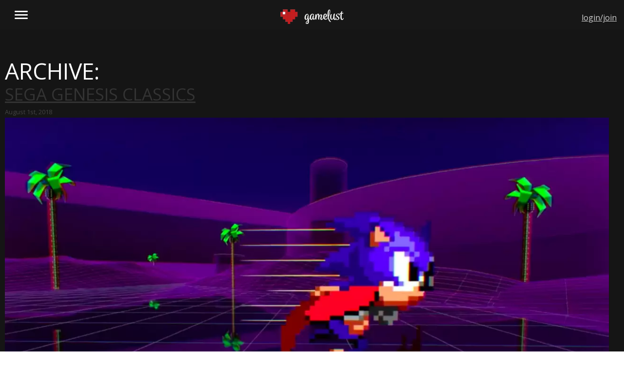

--- FILE ---
content_type: text/html; charset=UTF-8
request_url: https://gamelust.com/game_category/compilation/
body_size: 17228
content:
<!DOCTYPE html>
<html lang="en-US"> 
    
<head>

<meta charset="UTF-8" />

<!-- Amp Validator - Breaks Forms -->
<!--<script async src="https://cdn.ampproject.org/v0.js"></script>-->
        
<!--[if lt IE 7 ]><html class="ie ie6" lang="en"> <![endif]-->
<!--[if IE 7 ]><html class="ie ie7" lang="en"> <![endif]-->
<!--[if IE 8 ]><html class="ie ie8" lang="en"> <![endif]-->
<!--[if gte IE 9 ]><html class="no-js ie9" lang="en"> <![endif]-->
    
    <title>Compilation Archives - Gamelust</title>
	
	<!--[if lt IE 9]>
		<script src="http://html5shim.googlecode.com/svn/trunk/html5.js"></script>
	<![endif]-->

	<!-- Mobile Specific Metas
  ================================================== -->
	<meta name="viewport" content="width=device-width, initial-scale=1, maximum-scale=1">

	<!-- CSS
  ================================================== -->
	<link rel="stylesheet" href="https://gamelust.com/wp-content/themes/gamelust/stylesheets/base.css">
	<link rel="stylesheet" href="https://gamelust.com/wp-content/themes/gamelust/stylesheets/sass.css">
	<link rel="stylesheet" href= "https://gamelust.com/wp-content/themes/gamelust/style.css">
	<link rel="stylesheet" href="https://gamelust.com/wp-content/themes/gamelust/stylesheets/layout.css">

	<!-- Favicons
	================================================== -->
	<link rel="shortcut icon" href="https://gamelust.com/wp-content/themes/gamelust/images/favicon.ico">
	<link rel="apple-touch-icon" href="https://gamelust.com/wp-content/themes/gamelust/images/apple-touch-icon.png">
	<link rel="apple-touch-icon" sizes="72x72" href="https://gamelust.com/wp-content/themes/gamelust/images/apple-touch-icon-72x72.png">
	<link rel="apple-touch-icon" sizes="114x114" href="https://gamelust.com/wp-content/themes/gamelust/images/apple-touch-icon-114x114.png">
	
	<link href='https://fonts.googleapis.com/css?family=Days+One' rel='stylesheet' type='text/css'>
	<link href='https://fonts.googleapis.com/css?family=Racing+Sans+One' rel='stylesheet' type='text/css'>
	<link href='https://fonts.googleapis.com/css?family=Press+Start+2P' rel='stylesheet' type='text/css'>
	<link href='https://fonts.googleapis.com/css?family=Open+Sans:300,300i,400,600,600i,700,800' rel='stylesheet' type='text/css'>

	<link rel="alternate" href="http://gamelust.com" hreflang="en-us" />
	
	<script type="text/javascript"> if(typeof console === "undefined") { var console = { log: function (logMsg) { } }; } </script>

	<!-- Validators
	================================================== -->
	<meta name="msvalidate.01" content="F7DB0D870E7AAEB206BADF1B2D946444" />
	<meta name="google-site-verification" content="ED00PytCiB5bTN7WXGejyHipyCAkHH9raIqGxwsaTlw" />
	<meta name='ir-site-verification-token' value='1826298279' />
	<!-- Facebook Pixel Code -->
	<script>
		!function(f,b,e,v,n,t,s){
			if(f.fbq)return;
			n=f.fbq=function(){
				n.callMethod?n.callMethod.apply(n,arguments):n.queue.push(arguments)};
			if(!f._fbq)f._fbq=n;
			n.push=n;n.loaded=!0;
			n.version='2.0';
			n.queue=[];
			t=b.createElement(e);
			t.async=!0;
			t.src=v;s=b.getElementsByTagName(e)[0];
			s.parentNode.insertBefore(t,s)
		}(window,document,'script','https://connect.facebook.net/en_US/fbevents.js');
		fbq('init', '577193582473155');
		fbq('track', 'PageView');
	</script>
	<noscript>
		<img height="1" width="1" style="display:none" src="https://www.facebook.com/tr?id=577193582473155&ev=PageView&noscript=1" />
	</noscript>
	<!-- DO NOT MODIFY -->
	<!-- End Facebook Pixel Code -->
	
	<!-- Quantcast Tag -->
	<script type="text/javascript">
	var _qevents = _qevents || [];
	
	(function() {
	var elem = document.createElement('script');
	elem.src = (document.location.protocol == "https:" ? "https://secure" : "http://edge") + ".quantserve.com/quant.js";
	elem.async = true;
	elem.type = "text/javascript";
	var scpt = document.getElementsByTagName('script')[0];
	scpt.parentNode.insertBefore(elem, scpt);
	})();
	
	_qevents.push({
	qacct:"p-u1x0j_R8c6PG5"
	});
	</script>
	
	<noscript>
		<div style="display:none;">
			<img src="//pixel.quantserve.com/pixel/p-u1x0j_R8c6PG5.gif" border="0" height="1" width="1" alt="Quantcast"/>
		</div>
	</noscript>
	<!-- End Quantcast tag -->
	
	<!-- Load Facebook SDK for JavaScript -->
	<div id="fb-root"></div>
	<script>
		(function(d, s, id) {
		var js, fjs = d.getElementsByTagName(s)[0];
		if (d.getElementById(id)) return;
		js = d.createElement(s); js.id = id;
		js.src = "//connect.facebook.net/en_US/sdk.js#xfbml=1";
		fjs.parentNode.insertBefore(js, fjs);
		}(document, 'script', 'facebook-jssdk'));
	</script>
	
	<!-- Amp Code - Breaks User Registration Form, causes 10 second render delay if validator is not on -->
	<!--<style amp-boilerplate>body{-webkit-animation:-amp-start 8s steps(1,end) 0s 1 normal both;-moz-animation:-amp-start 8s steps(1,end) 0s 1 normal both;-ms-animation:-amp-start 8s steps(1,end) 0s 1 normal both;animation:-amp-start 8s steps(1,end) 0s 1 normal both}@-webkit-keyframes -amp-start{from{visibility:hidden}to{visibility:visible}}@-moz-keyframes -amp-start{from{visibility:hidden}to{visibility:visible}}@-ms-keyframes -amp-start{from{visibility:hidden}to{visibility:visible}}@-o-keyframes -amp-start{from{visibility:hidden}to{visibility:visible}}@keyframes -amp-start{from{visibility:hidden}to{visibility:visible}}</style><noscript><style amp-boilerplate>body{-webkit-animation:none;-moz-animation:none;-ms-animation:none;animation:none}</style></noscript>-->

<meta name='robots' content='index, follow, max-image-preview:large, max-snippet:-1, max-video-preview:-1' />

	<!-- This site is optimized with the Yoast SEO plugin v26.7 - https://yoast.com/wordpress/plugins/seo/ -->
	<link rel="canonical" href="https://gamelust.com/game_category/compilation/" />
	<meta property="og:locale" content="en_US" />
	<meta property="og:type" content="article" />
	<meta property="og:title" content="Compilation Archives - Gamelust" />
	<meta property="og:url" content="https://gamelust.com/game_category/compilation/" />
	<meta property="og:site_name" content="Gamelust" />
	<meta name="twitter:card" content="summary_large_image" />
	<script type="application/ld+json" class="yoast-schema-graph">{"@context":"https://schema.org","@graph":[{"@type":"CollectionPage","@id":"https://gamelust.com/game_category/compilation/","url":"https://gamelust.com/game_category/compilation/","name":"Compilation Archives - Gamelust","isPartOf":{"@id":"https://gamelust.com/#website"},"primaryImageOfPage":{"@id":"https://gamelust.com/game_category/compilation/#primaryimage"},"image":{"@id":"https://gamelust.com/game_category/compilation/#primaryimage"},"thumbnailUrl":"https://gamelust.com/wp-content/uploads/2018/08/Sega-Genesis-Classics-Sonic-Wallpaper-1920x1080.jpg","breadcrumb":{"@id":"https://gamelust.com/game_category/compilation/#breadcrumb"},"inLanguage":"en-US"},{"@type":"ImageObject","inLanguage":"en-US","@id":"https://gamelust.com/game_category/compilation/#primaryimage","url":"https://gamelust.com/wp-content/uploads/2018/08/Sega-Genesis-Classics-Sonic-Wallpaper-1920x1080.jpg","contentUrl":"https://gamelust.com/wp-content/uploads/2018/08/Sega-Genesis-Classics-Sonic-Wallpaper-1920x1080.jpg","width":1920,"height":1080},{"@type":"BreadcrumbList","@id":"https://gamelust.com/game_category/compilation/#breadcrumb","itemListElement":[{"@type":"ListItem","position":1,"name":"Home","item":"https://gamelust.com/"},{"@type":"ListItem","position":2,"name":"Compilation"}]},{"@type":"WebSite","@id":"https://gamelust.com/#website","url":"https://gamelust.com/","name":"Gamelust","description":"Unfiltered and unashamed, Gamelust is a video game news and review site that gives absolutely no fucks.","potentialAction":[{"@type":"SearchAction","target":{"@type":"EntryPoint","urlTemplate":"https://gamelust.com/?s={search_term_string}"},"query-input":{"@type":"PropertyValueSpecification","valueRequired":true,"valueName":"search_term_string"}}],"inLanguage":"en-US"}]}</script>
	<!-- / Yoast SEO plugin. -->


<link rel='dns-prefetch' href='//ajax.googleapis.com' />
<link rel="alternate" type="application/rss+xml" title="Gamelust &raquo; Compilation Game Category Feed" href="https://gamelust.com/game_category/compilation/feed/" />
		<!-- This site uses the Google Analytics by MonsterInsights plugin v9.11.1 - Using Analytics tracking - https://www.monsterinsights.com/ -->
							<script src="//www.googletagmanager.com/gtag/js?id=G-55HWHF6S9D"  data-cfasync="false" data-wpfc-render="false" type="text/javascript" async></script>
			<script data-cfasync="false" data-wpfc-render="false" type="text/javascript">
				var mi_version = '9.11.1';
				var mi_track_user = true;
				var mi_no_track_reason = '';
								var MonsterInsightsDefaultLocations = {"page_location":"https:\/\/gamelust.com\/game_category\/compilation\/"};
								if ( typeof MonsterInsightsPrivacyGuardFilter === 'function' ) {
					var MonsterInsightsLocations = (typeof MonsterInsightsExcludeQuery === 'object') ? MonsterInsightsPrivacyGuardFilter( MonsterInsightsExcludeQuery ) : MonsterInsightsPrivacyGuardFilter( MonsterInsightsDefaultLocations );
				} else {
					var MonsterInsightsLocations = (typeof MonsterInsightsExcludeQuery === 'object') ? MonsterInsightsExcludeQuery : MonsterInsightsDefaultLocations;
				}

								var disableStrs = [
										'ga-disable-G-55HWHF6S9D',
									];

				/* Function to detect opted out users */
				function __gtagTrackerIsOptedOut() {
					for (var index = 0; index < disableStrs.length; index++) {
						if (document.cookie.indexOf(disableStrs[index] + '=true') > -1) {
							return true;
						}
					}

					return false;
				}

				/* Disable tracking if the opt-out cookie exists. */
				if (__gtagTrackerIsOptedOut()) {
					for (var index = 0; index < disableStrs.length; index++) {
						window[disableStrs[index]] = true;
					}
				}

				/* Opt-out function */
				function __gtagTrackerOptout() {
					for (var index = 0; index < disableStrs.length; index++) {
						document.cookie = disableStrs[index] + '=true; expires=Thu, 31 Dec 2099 23:59:59 UTC; path=/';
						window[disableStrs[index]] = true;
					}
				}

				if ('undefined' === typeof gaOptout) {
					function gaOptout() {
						__gtagTrackerOptout();
					}
				}
								window.dataLayer = window.dataLayer || [];

				window.MonsterInsightsDualTracker = {
					helpers: {},
					trackers: {},
				};
				if (mi_track_user) {
					function __gtagDataLayer() {
						dataLayer.push(arguments);
					}

					function __gtagTracker(type, name, parameters) {
						if (!parameters) {
							parameters = {};
						}

						if (parameters.send_to) {
							__gtagDataLayer.apply(null, arguments);
							return;
						}

						if (type === 'event') {
														parameters.send_to = monsterinsights_frontend.v4_id;
							var hookName = name;
							if (typeof parameters['event_category'] !== 'undefined') {
								hookName = parameters['event_category'] + ':' + name;
							}

							if (typeof MonsterInsightsDualTracker.trackers[hookName] !== 'undefined') {
								MonsterInsightsDualTracker.trackers[hookName](parameters);
							} else {
								__gtagDataLayer('event', name, parameters);
							}
							
						} else {
							__gtagDataLayer.apply(null, arguments);
						}
					}

					__gtagTracker('js', new Date());
					__gtagTracker('set', {
						'developer_id.dZGIzZG': true,
											});
					if ( MonsterInsightsLocations.page_location ) {
						__gtagTracker('set', MonsterInsightsLocations);
					}
										__gtagTracker('config', 'G-55HWHF6S9D', {"forceSSL":"true","link_attribution":"true"} );
										window.gtag = __gtagTracker;										(function () {
						/* https://developers.google.com/analytics/devguides/collection/analyticsjs/ */
						/* ga and __gaTracker compatibility shim. */
						var noopfn = function () {
							return null;
						};
						var newtracker = function () {
							return new Tracker();
						};
						var Tracker = function () {
							return null;
						};
						var p = Tracker.prototype;
						p.get = noopfn;
						p.set = noopfn;
						p.send = function () {
							var args = Array.prototype.slice.call(arguments);
							args.unshift('send');
							__gaTracker.apply(null, args);
						};
						var __gaTracker = function () {
							var len = arguments.length;
							if (len === 0) {
								return;
							}
							var f = arguments[len - 1];
							if (typeof f !== 'object' || f === null || typeof f.hitCallback !== 'function') {
								if ('send' === arguments[0]) {
									var hitConverted, hitObject = false, action;
									if ('event' === arguments[1]) {
										if ('undefined' !== typeof arguments[3]) {
											hitObject = {
												'eventAction': arguments[3],
												'eventCategory': arguments[2],
												'eventLabel': arguments[4],
												'value': arguments[5] ? arguments[5] : 1,
											}
										}
									}
									if ('pageview' === arguments[1]) {
										if ('undefined' !== typeof arguments[2]) {
											hitObject = {
												'eventAction': 'page_view',
												'page_path': arguments[2],
											}
										}
									}
									if (typeof arguments[2] === 'object') {
										hitObject = arguments[2];
									}
									if (typeof arguments[5] === 'object') {
										Object.assign(hitObject, arguments[5]);
									}
									if ('undefined' !== typeof arguments[1].hitType) {
										hitObject = arguments[1];
										if ('pageview' === hitObject.hitType) {
											hitObject.eventAction = 'page_view';
										}
									}
									if (hitObject) {
										action = 'timing' === arguments[1].hitType ? 'timing_complete' : hitObject.eventAction;
										hitConverted = mapArgs(hitObject);
										__gtagTracker('event', action, hitConverted);
									}
								}
								return;
							}

							function mapArgs(args) {
								var arg, hit = {};
								var gaMap = {
									'eventCategory': 'event_category',
									'eventAction': 'event_action',
									'eventLabel': 'event_label',
									'eventValue': 'event_value',
									'nonInteraction': 'non_interaction',
									'timingCategory': 'event_category',
									'timingVar': 'name',
									'timingValue': 'value',
									'timingLabel': 'event_label',
									'page': 'page_path',
									'location': 'page_location',
									'title': 'page_title',
									'referrer' : 'page_referrer',
								};
								for (arg in args) {
																		if (!(!args.hasOwnProperty(arg) || !gaMap.hasOwnProperty(arg))) {
										hit[gaMap[arg]] = args[arg];
									} else {
										hit[arg] = args[arg];
									}
								}
								return hit;
							}

							try {
								f.hitCallback();
							} catch (ex) {
							}
						};
						__gaTracker.create = newtracker;
						__gaTracker.getByName = newtracker;
						__gaTracker.getAll = function () {
							return [];
						};
						__gaTracker.remove = noopfn;
						__gaTracker.loaded = true;
						window['__gaTracker'] = __gaTracker;
					})();
									} else {
										console.log("");
					(function () {
						function __gtagTracker() {
							return null;
						}

						window['__gtagTracker'] = __gtagTracker;
						window['gtag'] = __gtagTracker;
					})();
									}
			</script>
							<!-- / Google Analytics by MonsterInsights -->
		<style id='wp-img-auto-sizes-contain-inline-css' type='text/css'>
img:is([sizes=auto i],[sizes^="auto," i]){contain-intrinsic-size:3000px 1500px}
/*# sourceURL=wp-img-auto-sizes-contain-inline-css */
</style>
<link rel='stylesheet' id='pack-gamelust_icons-css' href='https://gamelust.com/wp-content/fontpacks/GamelustIcons/css/gamelust_icons.css?ver=1538276090' type='text/css' media='all' />
<link rel='stylesheet' id='menu-icons-extra-css' href='https://gamelust.com/wp-content/plugins/menu-icons/css/extra.min.css?ver=0.13.20' type='text/css' media='all' />
<style id='wp-block-library-inline-css' type='text/css'>
:root{--wp-block-synced-color:#7a00df;--wp-block-synced-color--rgb:122,0,223;--wp-bound-block-color:var(--wp-block-synced-color);--wp-editor-canvas-background:#ddd;--wp-admin-theme-color:#007cba;--wp-admin-theme-color--rgb:0,124,186;--wp-admin-theme-color-darker-10:#006ba1;--wp-admin-theme-color-darker-10--rgb:0,107,160.5;--wp-admin-theme-color-darker-20:#005a87;--wp-admin-theme-color-darker-20--rgb:0,90,135;--wp-admin-border-width-focus:2px}@media (min-resolution:192dpi){:root{--wp-admin-border-width-focus:1.5px}}.wp-element-button{cursor:pointer}:root .has-very-light-gray-background-color{background-color:#eee}:root .has-very-dark-gray-background-color{background-color:#313131}:root .has-very-light-gray-color{color:#eee}:root .has-very-dark-gray-color{color:#313131}:root .has-vivid-green-cyan-to-vivid-cyan-blue-gradient-background{background:linear-gradient(135deg,#00d084,#0693e3)}:root .has-purple-crush-gradient-background{background:linear-gradient(135deg,#34e2e4,#4721fb 50%,#ab1dfe)}:root .has-hazy-dawn-gradient-background{background:linear-gradient(135deg,#faaca8,#dad0ec)}:root .has-subdued-olive-gradient-background{background:linear-gradient(135deg,#fafae1,#67a671)}:root .has-atomic-cream-gradient-background{background:linear-gradient(135deg,#fdd79a,#004a59)}:root .has-nightshade-gradient-background{background:linear-gradient(135deg,#330968,#31cdcf)}:root .has-midnight-gradient-background{background:linear-gradient(135deg,#020381,#2874fc)}:root{--wp--preset--font-size--normal:16px;--wp--preset--font-size--huge:42px}.has-regular-font-size{font-size:1em}.has-larger-font-size{font-size:2.625em}.has-normal-font-size{font-size:var(--wp--preset--font-size--normal)}.has-huge-font-size{font-size:var(--wp--preset--font-size--huge)}.has-text-align-center{text-align:center}.has-text-align-left{text-align:left}.has-text-align-right{text-align:right}.has-fit-text{white-space:nowrap!important}#end-resizable-editor-section{display:none}.aligncenter{clear:both}.items-justified-left{justify-content:flex-start}.items-justified-center{justify-content:center}.items-justified-right{justify-content:flex-end}.items-justified-space-between{justify-content:space-between}.screen-reader-text{border:0;clip-path:inset(50%);height:1px;margin:-1px;overflow:hidden;padding:0;position:absolute;width:1px;word-wrap:normal!important}.screen-reader-text:focus{background-color:#ddd;clip-path:none;color:#444;display:block;font-size:1em;height:auto;left:5px;line-height:normal;padding:15px 23px 14px;text-decoration:none;top:5px;width:auto;z-index:100000}html :where(.has-border-color){border-style:solid}html :where([style*=border-top-color]){border-top-style:solid}html :where([style*=border-right-color]){border-right-style:solid}html :where([style*=border-bottom-color]){border-bottom-style:solid}html :where([style*=border-left-color]){border-left-style:solid}html :where([style*=border-width]){border-style:solid}html :where([style*=border-top-width]){border-top-style:solid}html :where([style*=border-right-width]){border-right-style:solid}html :where([style*=border-bottom-width]){border-bottom-style:solid}html :where([style*=border-left-width]){border-left-style:solid}html :where(img[class*=wp-image-]){height:auto;max-width:100%}:where(figure){margin:0 0 1em}html :where(.is-position-sticky){--wp-admin--admin-bar--position-offset:var(--wp-admin--admin-bar--height,0px)}@media screen and (max-width:600px){html :where(.is-position-sticky){--wp-admin--admin-bar--position-offset:0px}}

/*# sourceURL=wp-block-library-inline-css */
</style><style id='global-styles-inline-css' type='text/css'>
:root{--wp--preset--aspect-ratio--square: 1;--wp--preset--aspect-ratio--4-3: 4/3;--wp--preset--aspect-ratio--3-4: 3/4;--wp--preset--aspect-ratio--3-2: 3/2;--wp--preset--aspect-ratio--2-3: 2/3;--wp--preset--aspect-ratio--16-9: 16/9;--wp--preset--aspect-ratio--9-16: 9/16;--wp--preset--color--black: #000000;--wp--preset--color--cyan-bluish-gray: #abb8c3;--wp--preset--color--white: #ffffff;--wp--preset--color--pale-pink: #f78da7;--wp--preset--color--vivid-red: #cf2e2e;--wp--preset--color--luminous-vivid-orange: #ff6900;--wp--preset--color--luminous-vivid-amber: #fcb900;--wp--preset--color--light-green-cyan: #7bdcb5;--wp--preset--color--vivid-green-cyan: #00d084;--wp--preset--color--pale-cyan-blue: #8ed1fc;--wp--preset--color--vivid-cyan-blue: #0693e3;--wp--preset--color--vivid-purple: #9b51e0;--wp--preset--gradient--vivid-cyan-blue-to-vivid-purple: linear-gradient(135deg,rgb(6,147,227) 0%,rgb(155,81,224) 100%);--wp--preset--gradient--light-green-cyan-to-vivid-green-cyan: linear-gradient(135deg,rgb(122,220,180) 0%,rgb(0,208,130) 100%);--wp--preset--gradient--luminous-vivid-amber-to-luminous-vivid-orange: linear-gradient(135deg,rgb(252,185,0) 0%,rgb(255,105,0) 100%);--wp--preset--gradient--luminous-vivid-orange-to-vivid-red: linear-gradient(135deg,rgb(255,105,0) 0%,rgb(207,46,46) 100%);--wp--preset--gradient--very-light-gray-to-cyan-bluish-gray: linear-gradient(135deg,rgb(238,238,238) 0%,rgb(169,184,195) 100%);--wp--preset--gradient--cool-to-warm-spectrum: linear-gradient(135deg,rgb(74,234,220) 0%,rgb(151,120,209) 20%,rgb(207,42,186) 40%,rgb(238,44,130) 60%,rgb(251,105,98) 80%,rgb(254,248,76) 100%);--wp--preset--gradient--blush-light-purple: linear-gradient(135deg,rgb(255,206,236) 0%,rgb(152,150,240) 100%);--wp--preset--gradient--blush-bordeaux: linear-gradient(135deg,rgb(254,205,165) 0%,rgb(254,45,45) 50%,rgb(107,0,62) 100%);--wp--preset--gradient--luminous-dusk: linear-gradient(135deg,rgb(255,203,112) 0%,rgb(199,81,192) 50%,rgb(65,88,208) 100%);--wp--preset--gradient--pale-ocean: linear-gradient(135deg,rgb(255,245,203) 0%,rgb(182,227,212) 50%,rgb(51,167,181) 100%);--wp--preset--gradient--electric-grass: linear-gradient(135deg,rgb(202,248,128) 0%,rgb(113,206,126) 100%);--wp--preset--gradient--midnight: linear-gradient(135deg,rgb(2,3,129) 0%,rgb(40,116,252) 100%);--wp--preset--font-size--small: 13px;--wp--preset--font-size--medium: 20px;--wp--preset--font-size--large: 36px;--wp--preset--font-size--x-large: 42px;--wp--preset--spacing--20: 0.44rem;--wp--preset--spacing--30: 0.67rem;--wp--preset--spacing--40: 1rem;--wp--preset--spacing--50: 1.5rem;--wp--preset--spacing--60: 2.25rem;--wp--preset--spacing--70: 3.38rem;--wp--preset--spacing--80: 5.06rem;--wp--preset--shadow--natural: 6px 6px 9px rgba(0, 0, 0, 0.2);--wp--preset--shadow--deep: 12px 12px 50px rgba(0, 0, 0, 0.4);--wp--preset--shadow--sharp: 6px 6px 0px rgba(0, 0, 0, 0.2);--wp--preset--shadow--outlined: 6px 6px 0px -3px rgb(255, 255, 255), 6px 6px rgb(0, 0, 0);--wp--preset--shadow--crisp: 6px 6px 0px rgb(0, 0, 0);}:where(.is-layout-flex){gap: 0.5em;}:where(.is-layout-grid){gap: 0.5em;}body .is-layout-flex{display: flex;}.is-layout-flex{flex-wrap: wrap;align-items: center;}.is-layout-flex > :is(*, div){margin: 0;}body .is-layout-grid{display: grid;}.is-layout-grid > :is(*, div){margin: 0;}:where(.wp-block-columns.is-layout-flex){gap: 2em;}:where(.wp-block-columns.is-layout-grid){gap: 2em;}:where(.wp-block-post-template.is-layout-flex){gap: 1.25em;}:where(.wp-block-post-template.is-layout-grid){gap: 1.25em;}.has-black-color{color: var(--wp--preset--color--black) !important;}.has-cyan-bluish-gray-color{color: var(--wp--preset--color--cyan-bluish-gray) !important;}.has-white-color{color: var(--wp--preset--color--white) !important;}.has-pale-pink-color{color: var(--wp--preset--color--pale-pink) !important;}.has-vivid-red-color{color: var(--wp--preset--color--vivid-red) !important;}.has-luminous-vivid-orange-color{color: var(--wp--preset--color--luminous-vivid-orange) !important;}.has-luminous-vivid-amber-color{color: var(--wp--preset--color--luminous-vivid-amber) !important;}.has-light-green-cyan-color{color: var(--wp--preset--color--light-green-cyan) !important;}.has-vivid-green-cyan-color{color: var(--wp--preset--color--vivid-green-cyan) !important;}.has-pale-cyan-blue-color{color: var(--wp--preset--color--pale-cyan-blue) !important;}.has-vivid-cyan-blue-color{color: var(--wp--preset--color--vivid-cyan-blue) !important;}.has-vivid-purple-color{color: var(--wp--preset--color--vivid-purple) !important;}.has-black-background-color{background-color: var(--wp--preset--color--black) !important;}.has-cyan-bluish-gray-background-color{background-color: var(--wp--preset--color--cyan-bluish-gray) !important;}.has-white-background-color{background-color: var(--wp--preset--color--white) !important;}.has-pale-pink-background-color{background-color: var(--wp--preset--color--pale-pink) !important;}.has-vivid-red-background-color{background-color: var(--wp--preset--color--vivid-red) !important;}.has-luminous-vivid-orange-background-color{background-color: var(--wp--preset--color--luminous-vivid-orange) !important;}.has-luminous-vivid-amber-background-color{background-color: var(--wp--preset--color--luminous-vivid-amber) !important;}.has-light-green-cyan-background-color{background-color: var(--wp--preset--color--light-green-cyan) !important;}.has-vivid-green-cyan-background-color{background-color: var(--wp--preset--color--vivid-green-cyan) !important;}.has-pale-cyan-blue-background-color{background-color: var(--wp--preset--color--pale-cyan-blue) !important;}.has-vivid-cyan-blue-background-color{background-color: var(--wp--preset--color--vivid-cyan-blue) !important;}.has-vivid-purple-background-color{background-color: var(--wp--preset--color--vivid-purple) !important;}.has-black-border-color{border-color: var(--wp--preset--color--black) !important;}.has-cyan-bluish-gray-border-color{border-color: var(--wp--preset--color--cyan-bluish-gray) !important;}.has-white-border-color{border-color: var(--wp--preset--color--white) !important;}.has-pale-pink-border-color{border-color: var(--wp--preset--color--pale-pink) !important;}.has-vivid-red-border-color{border-color: var(--wp--preset--color--vivid-red) !important;}.has-luminous-vivid-orange-border-color{border-color: var(--wp--preset--color--luminous-vivid-orange) !important;}.has-luminous-vivid-amber-border-color{border-color: var(--wp--preset--color--luminous-vivid-amber) !important;}.has-light-green-cyan-border-color{border-color: var(--wp--preset--color--light-green-cyan) !important;}.has-vivid-green-cyan-border-color{border-color: var(--wp--preset--color--vivid-green-cyan) !important;}.has-pale-cyan-blue-border-color{border-color: var(--wp--preset--color--pale-cyan-blue) !important;}.has-vivid-cyan-blue-border-color{border-color: var(--wp--preset--color--vivid-cyan-blue) !important;}.has-vivid-purple-border-color{border-color: var(--wp--preset--color--vivid-purple) !important;}.has-vivid-cyan-blue-to-vivid-purple-gradient-background{background: var(--wp--preset--gradient--vivid-cyan-blue-to-vivid-purple) !important;}.has-light-green-cyan-to-vivid-green-cyan-gradient-background{background: var(--wp--preset--gradient--light-green-cyan-to-vivid-green-cyan) !important;}.has-luminous-vivid-amber-to-luminous-vivid-orange-gradient-background{background: var(--wp--preset--gradient--luminous-vivid-amber-to-luminous-vivid-orange) !important;}.has-luminous-vivid-orange-to-vivid-red-gradient-background{background: var(--wp--preset--gradient--luminous-vivid-orange-to-vivid-red) !important;}.has-very-light-gray-to-cyan-bluish-gray-gradient-background{background: var(--wp--preset--gradient--very-light-gray-to-cyan-bluish-gray) !important;}.has-cool-to-warm-spectrum-gradient-background{background: var(--wp--preset--gradient--cool-to-warm-spectrum) !important;}.has-blush-light-purple-gradient-background{background: var(--wp--preset--gradient--blush-light-purple) !important;}.has-blush-bordeaux-gradient-background{background: var(--wp--preset--gradient--blush-bordeaux) !important;}.has-luminous-dusk-gradient-background{background: var(--wp--preset--gradient--luminous-dusk) !important;}.has-pale-ocean-gradient-background{background: var(--wp--preset--gradient--pale-ocean) !important;}.has-electric-grass-gradient-background{background: var(--wp--preset--gradient--electric-grass) !important;}.has-midnight-gradient-background{background: var(--wp--preset--gradient--midnight) !important;}.has-small-font-size{font-size: var(--wp--preset--font-size--small) !important;}.has-medium-font-size{font-size: var(--wp--preset--font-size--medium) !important;}.has-large-font-size{font-size: var(--wp--preset--font-size--large) !important;}.has-x-large-font-size{font-size: var(--wp--preset--font-size--x-large) !important;}
/*# sourceURL=global-styles-inline-css */
</style>

<style id='classic-theme-styles-inline-css' type='text/css'>
/*! This file is auto-generated */
.wp-block-button__link{color:#fff;background-color:#32373c;border-radius:9999px;box-shadow:none;text-decoration:none;padding:calc(.667em + 2px) calc(1.333em + 2px);font-size:1.125em}.wp-block-file__button{background:#32373c;color:#fff;text-decoration:none}
/*# sourceURL=/wp-includes/css/classic-themes.min.css */
</style>
<link rel='stylesheet' id='bbp-default-css' href='https://gamelust.com/wp-content/plugins/bbpress/templates/default/css/bbpress.min.css?ver=2.6.14' type='text/css' media='all' />
<link rel='stylesheet' id='mstar_responsive_stages_css-css' href='https://gamelust.com/wp-content/plugins/mstar-responsive-stages/mstar-responsive-stages.css?ver=6.9' type='text/css' media='all' />
<style id='mstar_responsive_stages_css-inline-css' type='text/css'>
.mstar-responsive-tester {background: #dd0000;color: #000000;bottom:30px; top:auto;}
/*# sourceURL=mstar_responsive_stages_css-inline-css */
</style>
<script type="text/javascript">
            window._nslDOMReady = (function () {
                const executedCallbacks = new Set();
            
                return function (callback) {
                    /**
                    * Third parties might dispatch DOMContentLoaded events, so we need to ensure that we only run our callback once!
                    */
                    if (executedCallbacks.has(callback)) return;
            
                    const wrappedCallback = function () {
                        if (executedCallbacks.has(callback)) return;
                        executedCallbacks.add(callback);
                        callback();
                    };
            
                    if (document.readyState === "complete" || document.readyState === "interactive") {
                        wrappedCallback();
                    } else {
                        document.addEventListener("DOMContentLoaded", wrappedCallback);
                    }
                };
            })();
        </script><script type="text/javascript" src="https://gamelust.com/wp-content/plugins/google-analytics-for-wordpress/assets/js/frontend-gtag.js?ver=9.11.1" id="monsterinsights-frontend-script-js" async="async" data-wp-strategy="async"></script>
<script data-cfasync="false" data-wpfc-render="false" type="text/javascript" id='monsterinsights-frontend-script-js-extra'>/* <![CDATA[ */
var monsterinsights_frontend = {"js_events_tracking":"true","download_extensions":"doc,pdf,ppt,zip,xls,docx,pptx,xlsx","inbound_paths":"[{\"path\":\"\\\/go\\\/\",\"label\":\"affiliate\"},{\"path\":\"\\\/recommend\\\/\",\"label\":\"affiliate\"}]","home_url":"https:\/\/gamelust.com","hash_tracking":"false","v4_id":"G-55HWHF6S9D"};/* ]]> */
</script>
<script type="text/javascript" src="https://ajax.googleapis.com/ajax/libs/jquery/1.9.1/jquery.min.js" id="jquery-js"></script>
<script type="text/javascript" src="https://gamelust.com/wp-content/themes/gamelust/includes/js/jquery.cookie.js?ver=6.9" id="jquery-cooki-js"></script>
<script type="text/javascript" src="https://gamelust.com/wp-content/themes/gamelust/includes/js/owl.carousel.js?ver=6.9" id="owl-carousel-js"></script>
<script type="text/javascript" src="https://gamelust.com/wp-content/themes/gamelust/includes/js/owl.navigation.js?ver=6.9" id="owl-navigation-js"></script>
<script type="text/javascript" src="https://gamelust.com/wp-content/themes/gamelust/includes/js/owl.autoplay.js?ver=6.9" id="owl-autoplay-js"></script>
<script type="text/javascript" src="https://gamelust.com/wp-content/themes/gamelust/includes/js/owl.animate.js?ver=6.9" id="owl-animate-js"></script>
<script type="text/javascript" src="https://gamelust.com/wp-content/themes/gamelust/includes/js/instafeed.min.js?ver=6.9" id="instafeed-js"></script>
<script type="text/javascript" src="https://gamelust.com/wp-content/themes/gamelust/includes/js/jquery.touchSwipe.min.js?ver=6.9" id="touch-swipe-js"></script>
<link rel="https://api.w.org/" href="https://gamelust.com/wp-json/" /><link rel="alternate" title="JSON" type="application/json" href="https://gamelust.com/wp-json/wp/v2/game_category/142" /><link rel="EditURI" type="application/rsd+xml" title="RSD" href="https://gamelust.com/xmlrpc.php?rsd" />
<meta name="generator" content="WordPress 6.9" />

	<script type="text/javascript">var ajaxurl = 'https://gamelust.com/wp-admin/admin-ajax.php';</script>

<!-- There is no amphtml version available for this URL. --><style type="text/css">div.nsl-container[data-align="left"] {
    text-align: left;
}

div.nsl-container[data-align="center"] {
    text-align: center;
}

div.nsl-container[data-align="right"] {
    text-align: right;
}


div.nsl-container div.nsl-container-buttons a[data-plugin="nsl"] {
    text-decoration: none;
    box-shadow: none;
    border: 0;
}

div.nsl-container .nsl-container-buttons {
    display: flex;
    padding: 5px 0;
}

div.nsl-container.nsl-container-block .nsl-container-buttons {
    display: inline-grid;
    grid-template-columns: minmax(145px, auto);
}

div.nsl-container-block-fullwidth .nsl-container-buttons {
    flex-flow: column;
    align-items: center;
}

div.nsl-container-block-fullwidth .nsl-container-buttons a,
div.nsl-container-block .nsl-container-buttons a {
    flex: 1 1 auto;
    display: block;
    margin: 5px 0;
    width: 100%;
}

div.nsl-container-inline {
    margin: -5px;
    text-align: left;
}

div.nsl-container-inline .nsl-container-buttons {
    justify-content: center;
    flex-wrap: wrap;
}

div.nsl-container-inline .nsl-container-buttons a {
    margin: 5px;
    display: inline-block;
}

div.nsl-container-grid .nsl-container-buttons {
    flex-flow: row;
    align-items: center;
    flex-wrap: wrap;
}

div.nsl-container-grid .nsl-container-buttons a {
    flex: 1 1 auto;
    display: block;
    margin: 5px;
    max-width: 280px;
    width: 100%;
}

@media only screen and (min-width: 650px) {
    div.nsl-container-grid .nsl-container-buttons a {
        width: auto;
    }
}

div.nsl-container .nsl-button {
    cursor: pointer;
    vertical-align: top;
    border-radius: 4px;
}

div.nsl-container .nsl-button-default {
    color: #fff;
    display: flex;
}

div.nsl-container .nsl-button-icon {
    display: inline-block;
}

div.nsl-container .nsl-button-svg-container {
    flex: 0 0 auto;
    padding: 8px;
    display: flex;
    align-items: center;
}

div.nsl-container svg {
    height: 24px;
    width: 24px;
    vertical-align: top;
}

div.nsl-container .nsl-button-default div.nsl-button-label-container {
    margin: 0 24px 0 12px;
    padding: 10px 0;
    font-family: Helvetica, Arial, sans-serif;
    font-size: 16px;
    line-height: 20px;
    letter-spacing: .25px;
    overflow: hidden;
    text-align: center;
    text-overflow: clip;
    white-space: nowrap;
    flex: 1 1 auto;
    -webkit-font-smoothing: antialiased;
    -moz-osx-font-smoothing: grayscale;
    text-transform: none;
    display: inline-block;
}

div.nsl-container .nsl-button-google[data-skin="light"] {
    box-shadow: inset 0 0 0 1px #747775;
    color: #1f1f1f;
}

div.nsl-container .nsl-button-google[data-skin="dark"] {
    box-shadow: inset 0 0 0 1px #8E918F;
    color: #E3E3E3;
}

div.nsl-container .nsl-button-google[data-skin="neutral"] {
    color: #1F1F1F;
}

div.nsl-container .nsl-button-google div.nsl-button-label-container {
    font-family: "Roboto Medium", Roboto, Helvetica, Arial, sans-serif;
}

div.nsl-container .nsl-button-apple .nsl-button-svg-container {
    padding: 0 6px;
}

div.nsl-container .nsl-button-apple .nsl-button-svg-container svg {
    height: 40px;
    width: auto;
}

div.nsl-container .nsl-button-apple[data-skin="light"] {
    color: #000;
    box-shadow: 0 0 0 1px #000;
}

div.nsl-container .nsl-button-facebook[data-skin="white"] {
    color: #000;
    box-shadow: inset 0 0 0 1px #000;
}

div.nsl-container .nsl-button-facebook[data-skin="light"] {
    color: #1877F2;
    box-shadow: inset 0 0 0 1px #1877F2;
}

div.nsl-container .nsl-button-spotify[data-skin="white"] {
    color: #191414;
    box-shadow: inset 0 0 0 1px #191414;
}

div.nsl-container .nsl-button-apple div.nsl-button-label-container {
    font-size: 17px;
    font-family: -apple-system, BlinkMacSystemFont, "Segoe UI", Roboto, Helvetica, Arial, sans-serif, "Apple Color Emoji", "Segoe UI Emoji", "Segoe UI Symbol";
}

div.nsl-container .nsl-button-slack div.nsl-button-label-container {
    font-size: 17px;
    font-family: -apple-system, BlinkMacSystemFont, "Segoe UI", Roboto, Helvetica, Arial, sans-serif, "Apple Color Emoji", "Segoe UI Emoji", "Segoe UI Symbol";
}

div.nsl-container .nsl-button-slack[data-skin="light"] {
    color: #000000;
    box-shadow: inset 0 0 0 1px #DDDDDD;
}

div.nsl-container .nsl-button-tiktok[data-skin="light"] {
    color: #161823;
    box-shadow: 0 0 0 1px rgba(22, 24, 35, 0.12);
}


div.nsl-container .nsl-button-kakao {
    color: rgba(0, 0, 0, 0.85);
}

.nsl-clear {
    clear: both;
}

.nsl-container {
    clear: both;
}

.nsl-disabled-provider .nsl-button {
    filter: grayscale(1);
    opacity: 0.8;
}

/*Button align start*/

div.nsl-container-inline[data-align="left"] .nsl-container-buttons {
    justify-content: flex-start;
}

div.nsl-container-inline[data-align="center"] .nsl-container-buttons {
    justify-content: center;
}

div.nsl-container-inline[data-align="right"] .nsl-container-buttons {
    justify-content: flex-end;
}


div.nsl-container-grid[data-align="left"] .nsl-container-buttons {
    justify-content: flex-start;
}

div.nsl-container-grid[data-align="center"] .nsl-container-buttons {
    justify-content: center;
}

div.nsl-container-grid[data-align="right"] .nsl-container-buttons {
    justify-content: flex-end;
}

div.nsl-container-grid[data-align="space-around"] .nsl-container-buttons {
    justify-content: space-around;
}

div.nsl-container-grid[data-align="space-between"] .nsl-container-buttons {
    justify-content: space-between;
}

/* Button align end*/

/* Redirect */

#nsl-redirect-overlay {
    display: flex;
    flex-direction: column;
    justify-content: center;
    align-items: center;
    position: fixed;
    z-index: 1000000;
    left: 0;
    top: 0;
    width: 100%;
    height: 100%;
    backdrop-filter: blur(1px);
    background-color: RGBA(0, 0, 0, .32);;
}

#nsl-redirect-overlay-container {
    display: flex;
    flex-direction: column;
    justify-content: center;
    align-items: center;
    background-color: white;
    padding: 30px;
    border-radius: 10px;
}

#nsl-redirect-overlay-spinner {
    content: '';
    display: block;
    margin: 20px;
    border: 9px solid RGBA(0, 0, 0, .6);
    border-top: 9px solid #fff;
    border-radius: 50%;
    box-shadow: inset 0 0 0 1px RGBA(0, 0, 0, .6), 0 0 0 1px RGBA(0, 0, 0, .6);
    width: 40px;
    height: 40px;
    animation: nsl-loader-spin 2s linear infinite;
}

@keyframes nsl-loader-spin {
    0% {
        transform: rotate(0deg)
    }
    to {
        transform: rotate(360deg)
    }
}

#nsl-redirect-overlay-title {
    font-family: -apple-system, BlinkMacSystemFont, "Segoe UI", Roboto, Oxygen-Sans, Ubuntu, Cantarell, "Helvetica Neue", sans-serif;
    font-size: 18px;
    font-weight: bold;
    color: #3C434A;
}

#nsl-redirect-overlay-text {
    font-family: -apple-system, BlinkMacSystemFont, "Segoe UI", Roboto, Oxygen-Sans, Ubuntu, Cantarell, "Helvetica Neue", sans-serif;
    text-align: center;
    font-size: 14px;
    color: #3C434A;
}

/* Redirect END*/</style><style type="text/css">/* Notice fallback */
#nsl-notices-fallback {
    position: fixed;
    right: 10px;
    top: 10px;
    z-index: 10000;
}

.admin-bar #nsl-notices-fallback {
    top: 42px;
}

#nsl-notices-fallback > div {
    position: relative;
    background: #fff;
    border-left: 4px solid #fff;
    box-shadow: 0 1px 1px 0 rgba(0, 0, 0, .1);
    margin: 5px 15px 2px;
    padding: 1px 20px;
}

#nsl-notices-fallback > div.error {
    display: block;
    border-left-color: #dc3232;
}

#nsl-notices-fallback > div.updated {
    display: block;
    border-left-color: #46b450;
}

#nsl-notices-fallback p {
    margin: .5em 0;
    padding: 2px;
}

#nsl-notices-fallback > div:after {
    position: absolute;
    right: 5px;
    top: 5px;
    content: '\00d7';
    display: block;
    height: 16px;
    width: 16px;
    line-height: 16px;
    text-align: center;
    font-size: 20px;
    cursor: pointer;
}</style>
</head>

<body class="bp-legacy archive tax-game_category term-compilation term-142 wp-theme-gamelust"><!-- the Body  -->
<div class="super-container modern" id="container">
	<header>
		<div class="literal four columns alpha omega header-wrapper">
			<div id="hamburger">
				<div id="top"></div>
				<div id="mid"></div>
				<div id="bot"></div>
			</div>
			<div id="dyn_var">
			
			</div>
		</div>
		<div id="logo"	class="literal four columns alpha omega logo">
			<a href="https://gamelust.com"><img src="https://gamelust.com/wp-content/themes/gamelust/images/logo_new.png" /></a>
		</div>
		<div class="literal topnav-menu four columns alpha omega">
			<div class="menu-activator">
				<div class="menu-item menu-item-type-custom menu-item-object-custom login-adj adjusted">							<a href="https://gamelust.com/wp-login.php?redirect_to=/game_category/compilation/" id="login">login/join</a>				</div>
			</div>
		</div>
	</header>
		<div class="literal twelve columns alpha omega social-icons modern mobile">
		<div class="literal three columns alpha omega social-icon">
			<a href="https://www.facebook.com/gamelust" alt="Like us on Facebook!" target="_blank">
				<img src="https://gamelust.com/wp-content/themes/gamelust/images/facebook.png" />
			</a>
		</div>
		<div class="literal three columns alpha omega social-icon">
			<a href="https://twitter.com/gamelust" alt="Follow us on Twitter!" target="_blank">
				<img src="https://gamelust.com/wp-content/themes/gamelust/images/twitter.png" />
			</a>
		</div>
		<div class="literal three columns alpha omega social-icon">
			<a href="https://www.twitch.tv/gamelust" alt="Follow and subscribe on Twitch!" target="_blank">
				<img src="https://gamelust.com/wp-content/themes/gamelust/images/twitch.png" />
			</a>
		</div>
		<div class="literal three columns alpha omega social-icon">
			<a href="https://www.youtube.com/channel/UCb6i1t7lxlRwyaASAt11XAQ" alt="Subscribe to your YouTube channel!" target="_blank">
				<img src="https://gamelust.com/wp-content/themes/gamelust/images/youtube.png" />
			</a>
		</div>
	</div>
		<div class="clear"></div>
	<div class="literal twelve columns alpha omega nav-holder">		
		<nav id="tree">
			<div class="menu-main-menu-container"><ul id="menu-main-menu" class="menu"><li id="menu-item-4324" class="menu-item menu-item-type-post_type menu-item-object-platform menu-item-4324"><a href="https://gamelust.com/platform/xone/"><i class="_mi _before pack-gamelust_icons icon-xbox_one" aria-hidden="true"></i><span>Xbox</span></a></li>
<li id="menu-item-4107" class="menu-item menu-item-type-post_type menu-item-object-platform menu-item-4107"><a href="https://gamelust.com/platform/ps4/"><i class="_mi _before pack-gamelust_icons icon-playstation" aria-hidden="true"></i><span>Playstation</span></a></li>
<li id="menu-item-2714" class="menu-item menu-item-type-post_type menu-item-object-platform menu-item-2714"><a href="https://gamelust.com/platform/nintendo-switch/"><i class="_mi _before pack-gamelust_icons icon-wii_u" aria-hidden="true"></i><span>Nintendo</span></a></li>
<li id="menu-item-2288" class="menu-item menu-item-type-custom menu-item-object-custom menu-item-2288"><a><i class="_mi _before pack-gamelust_icons icon-pc" aria-hidden="true"></i><span>PC</span></a></li>
<li id="menu-item-4394" class="menu-item menu-item-type-post_type menu-item-object-page menu-item-4394"><a href="https://gamelust.com/latest-news/"><i class="_mi _before pack-gamelust_icons icon-login" aria-hidden="true"></i><span>News</span></a></li>
<li id="menu-item-4392" class="menu-item menu-item-type-post_type menu-item-object-page menu-item-4392"><a href="https://gamelust.com/reviews/"><i class="_mi _before pack-gamelust_icons icon-login" aria-hidden="true"></i><span>Reviews</span></a></li>
<li id="menu-item-9430" class="menu-item menu-item-type-post_type menu-item-object-page menu-item-9430"><a href="https://gamelust.com/blogs/"><i class="_mi _before pack-gamelust_icons icon-login" aria-hidden="true"></i><span>Blogs</span></a></li>
<li id="menu-item-11622" class="menu-item menu-item-type-post_type menu-item-object-page menu-item-11622"><a href="https://gamelust.com/game-journalism-jobs/"><i class="_mi _before pack-gamelust_icons icon-login" aria-hidden="true"></i><span>Jobs</span></a></li>
<li id="menu-item-6403" class="menu-item menu-item-type-post_type menu-item-object-page menu-item-6403"><a href="https://gamelust.com/contact-us/"><i class="_mi _before pack-gamelust_icons icon-login" aria-hidden="true"></i><span>Contact</span></a></li>
<li id="menu-item-6401" class="menu-item menu-item-type-post_type menu-item-object-page menu-item-6401"><a href="https://gamelust.com/privacy/"><i class="_mi _before pack-gamelust_icons icon-login" aria-hidden="true"></i><span>Privacy</span></a></li>
<li id="menu-item-6402" class="menu-item menu-item-type-post_type menu-item-object-page menu-item-6402"><a href="https://gamelust.com/terms/"><i class="_mi _before pack-gamelust_icons icon-login" aria-hidden="true"></i><span>Terms</span></a></li>
</ul></div>		</nav>
	</div>
		<!-- </div> -->

    <div class="literal twelve columns alpha omega content index">
		<div id="primary" class="full-width">
			<div id="content">
                <div class="two-thirds column alpha">
           			<div class="main content">
			   			<h1 class="entry-title"> Archive: </h1>	<article id="post-17604" class="blog-object">
	
	<h2 class="blog-title">
		<a href="https://gamelust.com/game/sega-genesis-classics/" title="Sega Genesis Classics">Sega Genesis Classics</a>
	</h2>
										
	<div class="blog-entry-meta">
		<small>August 1st, 2018</small>
	</div>
			<a href="https://gamelust.com/game/sega-genesis-classics/" title="Sega Genesis Classics">                               
			<img width="1920" height="1080" src="https://gamelust.com/wp-content/uploads/2018/08/Sega-Genesis-Classics-Sonic-Wallpaper-1920x1080.jpg.webp" class="lefty blog-thumb wp-post-image" alt="" decoding="async" fetchpriority="high" srcset="https://gamelust.com/wp-content/uploads/2018/08/Sega-Genesis-Classics-Sonic-Wallpaper-1920x1080.jpg.webp 1920w, https://gamelust.com/wp-content/uploads/2018/08/Sega-Genesis-Classics-Sonic-Wallpaper-1920x1080-150x84.jpg.webp 150w, https://gamelust.com/wp-content/uploads/2018/08/Sega-Genesis-Classics-Sonic-Wallpaper-1920x1080-1280x720.jpg.webp 1280w, https://gamelust.com/wp-content/uploads/2018/08/Sega-Genesis-Classics-Sonic-Wallpaper-1920x1080-640x360.jpg.webp 640w" sizes="(max-width: 1920px) 100vw, 1920px" /> 
		</a>
	 
	
	Relive some of the best classic video games with this massive collection of Sega titles. More than 50 of the greatest Genesis titles across all genres are collected here. There's something for every taste, from fast-paced platformers like Sonic the Hedgehog to complex RPGs like the Phantasy Star series. Sega <no class="more"><a href="https://gamelust.com/game/sega-genesis-classics/" title="read more">read more</a></no>	</article>
		<article id="post-8243" class="blog-object">
	
	<h2 class="blog-title">
		<a href="https://gamelust.com/game/playstation-vr-worlds/" title="Playstation VR Worlds">Playstation VR Worlds</a>
	</h2>
										
	<div class="blog-entry-meta">
		<small>August 26th, 2016</small>
	</div>
	 
	
	 	</article>
		
	<div class="navigation">
		<span class="older"></span>
		<span class="newer"></span> 
	</div><!-- .navigation -->					</div><!-- #main -->
                </div><!-- two-thirds -->
                    <div class="one-third column omega" id="side">
        <div class="sidebar"> <!--  the Sidebar -->
            
       </div>
    </div>
  
			</div><!-- #content -->
		</div><!-- #primary -->
    </div>
   
	<div class="clear"></div>
	<footer>
		<div class="literal four columns alpha omega tagline-holder">
			<img src="https://gamelust.com/wp-content/themes/gamelust/images/footer_tagline.png" /><br />
			<p class="copyright">&copy; 2026 Gamelust. All rights reserved.</p>
		</div>
		<div class="literal four columns alpha omega menus-holder">
			<div class="footer-menu six columns alpha omega">
				<div class="menu-left-footer-menu-container"><ul id="menu-left-footer-menu" class="menu"><li id="menu-item-16835" class="menu-item menu-item-type-post_type menu-item-object-page menu-item-16835"><a href="https://gamelust.com/latest-news/">News</a></li>
<li id="menu-item-16836" class="menu-item menu-item-type-post_type menu-item-object-page menu-item-16836"><a href="https://gamelust.com/reviews/">Reviews</a></li>
<li id="menu-item-16837" class="menu-item menu-item-type-post_type menu-item-object-page menu-item-16837"><a href="https://gamelust.com/blogs/">Blogs</a></li>
<li id="menu-item-16838" class="menu-item menu-item-type-custom menu-item-object-custom menu-item-16838"><a href="#">Videos</a></li>
<li id="menu-item-16840" class="menu-item menu-item-type-post_type menu-item-object-page menu-item-16840"><a href="https://gamelust.com/game-journalism-jobs/">Jobs</a></li>
<li id="menu-item-16839" class="menu-item menu-item-type-post_type_archive menu-item-object-forum menu-item-16839"><a href="https://gamelust.com/forums/">Forums</a></li>
</ul></div>			</div>
			<div class="footer-menu six columns alpha omega">
				<div class="menu-right-footer-menu-container"><ul id="menu-right-footer-menu" class="menu"><li id="menu-item-16830" class="menu-item menu-item-type-custom menu-item-object-custom menu-item-16830"><a href="#">Login</a></li>
<li id="menu-item-16841" class="menu-item menu-item-type-custom menu-item-object-custom menu-item-16841"><a href="https://www.patreon.com/gamelust">Become a Patron</a></li>
<li id="menu-item-16831" class="menu-item menu-item-type-custom menu-item-object-custom menu-item-16831"><a href="#">Become a Sponsor</a></li>
<li id="menu-item-16832" class="menu-item menu-item-type-post_type menu-item-object-page menu-item-16832"><a href="https://gamelust.com/contact-us/">Contact</a></li>
<li id="menu-item-16833" class="menu-item menu-item-type-post_type menu-item-object-page menu-item-16833"><a href="https://gamelust.com/terms/">Terms</a></li>
<li id="menu-item-16834" class="menu-item menu-item-type-post_type menu-item-object-page menu-item-16834"><a href="https://gamelust.com/privacy/">Privacy</a></li>
</ul></div>			</div>
		</div>
		<div class="literal four columns alpha omega friends-holder">
			<p>We kind of made friends...</p>
			<div class="menu-friends-menu-container"><ul id="menu-friends-menu" class="menu"><li id="menu-item-16844" class="menu-item menu-item-type-custom menu-item-object-custom menu-item-16844"><a target="_blank" href="https://itunes.apple.com/us/podcast/ready-gamer-one/id1315791662?mt=2">Ready Gamer One</a></li>
<li id="menu-item-16843" class="menu-item menu-item-type-custom menu-item-object-custom menu-item-16843"><a target="_blank" href="http://hyruleherald.com/">Hyrule Herald</a></li>
<li id="menu-item-16842" class="menu-item menu-item-type-custom menu-item-object-custom menu-item-16842"><a target="_blank" href="https://fygogames.com/">Fygo Games</a></li>
</ul></div>            <div class="literal twelve columns alpha omega social-icons modern">
                <div class="literal three columns alpha omega social-icon">
                    <a href="https://www.facebook.com/gamelust" alt="Like us on Facebook!" target="_blank"><img src="https://gamelust.com/wp-content/themes/gamelust/images/facebook.png" /></a>
                </div>
                <div class="literal three columns alpha omega social-icon">
                    <a href="https://twitter.com/gamelust" alt="Follow us on Twitter!" target="_blank"><img src="https://gamelust.com/wp-content/themes/gamelust/images/twitter.png" /></a>
                </div>
                <div class="literal three columns alpha omega social-icon">
                    <a href="https://www.twitch.tv/gamelust" alt="Follow and subscribe on Twitch!" target="_blank"><img src="https://gamelust.com/wp-content/themes/gamelust/images/twitch.png" /></a>
                </div>
                <div class="literal three columns alpha omega social-icon">
                    <a href="https://www.youtube.com/channel/UCb6i1t7lxlRwyaASAt11XAQ" alt="Subscribe to your YouTube channel!" target="_blank"><img src="https://gamelust.com/wp-content/themes/gamelust/images/youtube.png" /></a>
                </div>
            </div>
		</div>
	</footer>
	<a id="yt" href="#"></a></div>
<link rel="stylesheet" href="https://gamelust.com/wp-content/themes/gamelust/includes/fancybox/jquery.fancybox.css">
<script type="text/javascript" src="https://gamelust.com/wp-content/themes/gamelust/includes/fancybox/jquery.fancybox.pack.js"></script>

<link rel="stylesheet" href="https://gamelust.com/wp-content/themes/gamelust/includes/fancybox/helpers/jquery.fancybox-thumbs.css">
<script type="text/javascript" src="https://gamelust.com/wp-content/themes/gamelust/includes/fancybox/helpers/jquery.fancybox-thumbs.js"></script>

<script type="text/javascript">
	jQuery(document).ready(function($) {
		jQuery(".fancyboxLauncher").on("click", function(event){
			event.preventDefault();
			var gallery = jQuery(this).parent().parent().find(".gallery-images > a");
			var imgs = [];
			var i = 0;
			var go2slide = 0;
			if(jQuery(this).attr('rel')){
				var we_have = "explosive";
			}
			jQuery(gallery).each(function(){
				if(we_have == "explosive"){
					if(jQuery(this).attr('rel') == 'video'){
						go2slide = i;
					}
				}
				imgs.push(jQuery(this).attr('href'));
				i++;
			});
			
			jQuery.fancybox(imgs, {
				index		: go2slide,
				padding 	: 0,
				margin 		: 0,
				maxWidth	: 1920,
				maxHeight	: 1080,
				fitToView	: true,
				width		: 1920,
				height		: 1080,
				autoSize	: false,
				closeClick	: false,
				openEffect	: 'none',
				closeEffect	: 'none',
				aspectRatio	: true,
                beforeLoad  : function(){
                    var url = $(this).attr("href");
                    var tmp = url.split(".");
                    if(tmp[1] == 'youtube'){
		                url = url.replace(new RegExp("watch\\?v=", "i"), 'v/');
	                    url += '?fs=1&autoplay=1';
	                    this.type = 'swf'
                    }
                    this.href = url
                },
				helpers : {
					overlay : {
						css : {
							'background' : 'rgba(0, 0, 0, 1)'
						}	
					},				
					thumbs : {
						width : 320,
						height : 180,
						source : function (item) {
							var url = item.href;
							var tmp = url.split(".");
							if(tmp[1] == 'youtube'){
								url = url.replace("www", "img").replace("/v/", "/vi/");
								url += "/maxresdefault.jpg";
								item.content = url;
							}
							return url;
						}
					}
				}
			});
		});
	});
	
	function openFancybox() {
	    setTimeout(function () {
	        //jQuery('#yt').trigger('click');
	    }, 500);
	};
	
	jQuery(document).ready(function () {
	    var visited = jQuery.cookie('visited');
	    if (visited == 'yes') {
	        return false; // second page load, cookie active
	    } else {
		    var date = new Date(),
		    	days = 1, //Any number between 1 and 365
		    	hours = 24, //If days = 1, use any number between 1 and 24
		    	mins = 60, //If hours = 1, use any number between 1 and 60
		    	secs = 60; //if mins = 1, use any number between 1 and 60
			date.setTime(date.getTime() + (days * hours * mins * secs * 1000));
		    jQuery.cookie('visited', 'yes', {
		        expires: date, // time in milliseconds that cookie will be effective
		        path: '/'
		    });
		    if(jQuery(window).width() > 768){
		        openFancybox(); // first page load, launch fancybox
		    }
	    }
	    jQuery("#yt").click(function () {
		    var mW;
		    if(jQuery(window).width() < 1920){
			    mW = '20%';
		    }
		    if(jQuery(window).width() < 1600){
			    mW = '35%';
		    }
		    if(jQuery(window).width() < 1366){
			    mW = '40%';
		    }
		    if(jQuery(window).width() < 1200){
			    mW = '45%';
		    }
		    if(jQuery(window).width() < 1024){
			    mW = '50%';
		    }
		    if(jQuery(window).width() < 900){
			    mW = '55%';
		    }
	        jQuery.fancybox({
				maxWidth	: mW,
				maxHeight	: '90%',
				padding		: 0,
				autoSize	: false,
				fitToView	: false,
	            type		: 'image',
	            content		: '<a href="http://gamelust.com/start-here"><img src="http://gamelust.com/wp-content/themes/gamelust/images/start_here.jpg" /></a>',
	        });
	        return false;
	    });
	});
</script>
<style type="text/css">
	/* overides */
	.fancybox-nav span {
	    visibility: visible;
	}
	
	.fancybox-prev {
	    left: 10px;
	    height: 90%;
	}
	
	.fancybox-next {
	    right: 10px;
	    height: 90%;
	}
	.fancybox-close {
		right: 10px;
		top: 10px;
	}
	#fancybox-thumbs ul li a {
		border: none;
	}
	#fancybox-thumbs ul li.active {
		border: 1px solid #dd0000;
	}
	.fancybox-outer {
		overflow-y: hidden;
		background: #171717;
	}
	.fancybox-overlay {
		overflow-y: hidden;
	}
</style>
<script type="speculationrules">
{"prefetch":[{"source":"document","where":{"and":[{"href_matches":"/*"},{"not":{"href_matches":["/wp-*.php","/wp-admin/*","/wp-content/uploads/*","/wp-content/*","/wp-content/plugins/*","/wp-content/themes/gamelust/*","/*\\?(.+)"]}},{"not":{"selector_matches":"a[rel~=\"nofollow\"]"}},{"not":{"selector_matches":".no-prefetch, .no-prefetch a"}}]},"eagerness":"conservative"}]}
</script>

<script type="text/javascript" id="bbp-swap-no-js-body-class">
	document.body.className = document.body.className.replace( 'bbp-no-js', 'bbp-js' );
</script>

<script type="text/javascript" src="https://gamelust.com/wp-content/plugins/mstar_height_controls/js/control.js?ver=1.0" id="height_c-js"></script>
<script type="text/javascript" src="https://gamelust.com/wp-content/plugins/mstar_tuna_melt_menu/js/hamburger.js?ver=1.0" id="hamb-js"></script>
<script type="text/javascript" id="mstarAjax-js-extra">
/* <![CDATA[ */
var mstarAjaxObject = {"ajaxurl":"https://gamelust.com/wp-admin/admin-ajax.php","_ajax_nonce":"43dbdf870e","action":"mstarAjax_action"};
//# sourceURL=mstarAjax-js-extra
/* ]]> */
</script>
<script type="text/javascript" src="https://gamelust.com/wp-content/plugins/mstar_ajax/ajax.js?ver=1559972830" id="mstarAjax-js"></script>
<script type="text/javascript" src="https://gamelust.com/wp-includes/js/jquery/ui/effect.min.js?ver=1.13.3" id="jquery-effects-core-js"></script>
<script type="text/javascript">(function (undefined) {let scriptOptions={"_localizedStrings":{"redirect_overlay_title":"Hold On","redirect_overlay_text":"You are being redirected to another page,<br>it may take a few seconds.","webview_notification_text":"The selected provider doesn't support embedded browsers!"},"_targetWindow":"prefer-popup","_redirectOverlay":"overlay-with-spinner-and-message","_unsupportedWebviewBehavior":""};
/**
 * Used when Cross-Origin-Opener-Policy blocked the access to the opener. We can't have a reference of the opened windows, so we should attempt to refresh only the windows that has opened popups.
 */
window._nslHasOpenedPopup = false;
window._nslWebViewNoticeElement = null;

window.NSLPopup = function (url, title, w, h) {

    /**
     * Cross-Origin-Opener-Policy blocked the access to the opener
     */
    if (typeof BroadcastChannel === "function") {
        const _nslLoginBroadCastChannel = new BroadcastChannel('nsl_login_broadcast_channel');
        _nslLoginBroadCastChannel.onmessage = (event) => {
            if (window?._nslHasOpenedPopup && event.data?.action === 'redirect') {
                window._nslHasOpenedPopup = false;

                const url = event.data?.href;
                _nslLoginBroadCastChannel.close();
                if (typeof window.nslRedirect === 'function') {
                    window.nslRedirect(url);
                } else {
                    window.opener.location = url;
                }
            }
        };
    }

    const userAgent = navigator.userAgent,
        mobile = function () {
            return /\b(iPhone|iP[ao]d)/.test(userAgent) ||
                /\b(iP[ao]d)/.test(userAgent) ||
                /Android/i.test(userAgent) ||
                /Mobile/i.test(userAgent);
        },
        screenX = window.screenX !== undefined ? window.screenX : window.screenLeft,
        screenY = window.screenY !== undefined ? window.screenY : window.screenTop,
        outerWidth = window.outerWidth !== undefined ? window.outerWidth : document.documentElement.clientWidth,
        outerHeight = window.outerHeight !== undefined ? window.outerHeight : document.documentElement.clientHeight - 22,
        targetWidth = mobile() ? null : w,
        targetHeight = mobile() ? null : h,
        left = parseInt(screenX + (outerWidth - targetWidth) / 2, 10),
        right = parseInt(screenY + (outerHeight - targetHeight) / 2.5, 10),
        features = [];
    if (targetWidth !== null) {
        features.push('width=' + targetWidth);
    }
    if (targetHeight !== null) {
        features.push('height=' + targetHeight);
    }
    features.push('left=' + left);
    features.push('top=' + right);
    features.push('scrollbars=1');

    const newWindow = window.open(url, title, features.join(','));

    if (window.focus) {
        newWindow.focus();
    }

    window._nslHasOpenedPopup = true;

    return newWindow;
};

let isWebView = null;

function checkWebView() {
    if (isWebView === null) {
        function _detectOS(ua) {
            if (/Android/.test(ua)) {
                return "Android";
            } else if (/iPhone|iPad|iPod/.test(ua)) {
                return "iOS";
            } else if (/Windows/.test(ua)) {
                return "Windows";
            } else if (/Mac OS X/.test(ua)) {
                return "Mac";
            } else if (/CrOS/.test(ua)) {
                return "Chrome OS";
            } else if (/Firefox/.test(ua)) {
                return "Firefox OS";
            }
            return "";
        }

        function _detectBrowser(ua) {
            let android = /Android/.test(ua);

            if (/Opera Mini/.test(ua) || / OPR/.test(ua) || / OPT/.test(ua)) {
                return "Opera";
            } else if (/CriOS/.test(ua)) {
                return "Chrome for iOS";
            } else if (/Edge/.test(ua)) {
                return "Edge";
            } else if (android && /Silk\//.test(ua)) {
                return "Silk";
            } else if (/Chrome/.test(ua)) {
                return "Chrome";
            } else if (/Firefox/.test(ua)) {
                return "Firefox";
            } else if (android) {
                return "AOSP";
            } else if (/MSIE|Trident/.test(ua)) {
                return "IE";
            } else if (/Safari\//.test(ua)) {
                return "Safari";
            } else if (/AppleWebKit/.test(ua)) {
                return "WebKit";
            }
            return "";
        }

        function _detectBrowserVersion(ua, browser) {
            if (browser === "Opera") {
                return /Opera Mini/.test(ua) ? _getVersion(ua, "Opera Mini/") :
                    / OPR/.test(ua) ? _getVersion(ua, " OPR/") :
                        _getVersion(ua, " OPT/");
            } else if (browser === "Chrome for iOS") {
                return _getVersion(ua, "CriOS/");
            } else if (browser === "Edge") {
                return _getVersion(ua, "Edge/");
            } else if (browser === "Chrome") {
                return _getVersion(ua, "Chrome/");
            } else if (browser === "Firefox") {
                return _getVersion(ua, "Firefox/");
            } else if (browser === "Silk") {
                return _getVersion(ua, "Silk/");
            } else if (browser === "AOSP") {
                return _getVersion(ua, "Version/");
            } else if (browser === "IE") {
                return /IEMobile/.test(ua) ? _getVersion(ua, "IEMobile/") :
                    /MSIE/.test(ua) ? _getVersion(ua, "MSIE ")
                        :
                        _getVersion(ua, "rv:");
            } else if (browser === "Safari") {
                return _getVersion(ua, "Version/");
            } else if (browser === "WebKit") {
                return _getVersion(ua, "WebKit/");
            }
            return "0.0.0";
        }

        function _getVersion(ua, token) {
            try {
                return _normalizeSemverString(ua.split(token)[1].trim().split(/[^\w\.]/)[0]);
            } catch (o_O) {
            }
            return "0.0.0";
        }

        function _normalizeSemverString(version) {
            const ary = version.split(/[\._]/);
            return (parseInt(ary[0], 10) || 0) + "." +
                (parseInt(ary[1], 10) || 0) + "." +
                (parseInt(ary[2], 10) || 0);
        }

        function _isWebView(ua, os, browser, version, options) {
            switch (os + browser) {
                case "iOSSafari":
                    return false;
                case "iOSWebKit":
                    return _isWebView_iOS(options);
                case "AndroidAOSP":
                    return false;
                case "AndroidChrome":
                    return parseFloat(version) >= 42 ? /; wv/.test(ua) : /\d{2}\.0\.0/.test(version) ? true : _isWebView_Android(options);
            }
            return false;
        }

        function _isWebView_iOS(options) {
            const document = (window["document"] || {});

            if ("WEB_VIEW" in options) {
                return options["WEB_VIEW"];
            }
            return !("fullscreenEnabled" in document || "webkitFullscreenEnabled" in document || false);
        }

        function _isWebView_Android(options) {
            if ("WEB_VIEW" in options) {
                return options["WEB_VIEW"];
            }
            return !("requestFileSystem" in window || "webkitRequestFileSystem" in window || false);
        }

        const options = {},
            nav = window.navigator || {},
            ua = nav.userAgent || "",
            os = _detectOS(ua),
            browser = _detectBrowser(ua),
            browserVersion = _detectBrowserVersion(ua, browser);

        isWebView = _isWebView(ua, os, browser, browserVersion, options);
    }

    return isWebView;
}

function isAllowedWebViewForUserAgent(provider) {
    const facebookAllowedWebViews = [
        'Instagram',
        'FBAV',
        'FBAN'
    ];
    let whitelist = [];

    if (provider && provider === 'facebook') {
        whitelist = facebookAllowedWebViews;
    }

    const nav = window.navigator || {},
        ua = nav.userAgent || "";

    if (whitelist.length && ua.match(new RegExp(whitelist.join('|')))) {
        return true;
    }

    return false;
}

function disableButtonInWebView(providerButtonElement) {
    if (providerButtonElement) {
        providerButtonElement.classList.add('nsl-disabled-provider');
        providerButtonElement.setAttribute('href', '#');

        providerButtonElement.addEventListener('pointerdown', (e) => {
            if (!window._nslWebViewNoticeElement) {
                window._nslWebViewNoticeElement = document.createElement('div');
                window._nslWebViewNoticeElement.id = "nsl-notices-fallback";
                window._nslWebViewNoticeElement.addEventListener('pointerdown', function (e) {
                    this.parentNode.removeChild(this);
                    window._nslWebViewNoticeElement = null;
                });
                const webviewNoticeHTML = '<div class="error"><p>' + scriptOptions._localizedStrings.webview_notification_text + '</p></div>';

                window._nslWebViewNoticeElement.insertAdjacentHTML("afterbegin", webviewNoticeHTML);
                document.body.appendChild(window._nslWebViewNoticeElement);
            }
        });
    }

}

window._nslDOMReady(function () {

    window.nslRedirect = function (url) {
        if (scriptOptions._redirectOverlay) {
            const overlay = document.createElement('div');
            overlay.id = "nsl-redirect-overlay";
            let overlayHTML = '';
            const overlayContainer = "<div id='nsl-redirect-overlay-container'>",
                overlayContainerClose = "</div>",
                overlaySpinner = "<div id='nsl-redirect-overlay-spinner'></div>",
                overlayTitle = "<p id='nsl-redirect-overlay-title'>" + scriptOptions._localizedStrings.redirect_overlay_title + "</p>",
                overlayText = "<p id='nsl-redirect-overlay-text'>" + scriptOptions._localizedStrings.redirect_overlay_text + "</p>";

            switch (scriptOptions._redirectOverlay) {
                case "overlay-only":
                    break;
                case "overlay-with-spinner":
                    overlayHTML = overlayContainer + overlaySpinner + overlayContainerClose;
                    break;
                default:
                    overlayHTML = overlayContainer + overlaySpinner + overlayTitle + overlayText + overlayContainerClose;
                    break;
            }

            overlay.insertAdjacentHTML("afterbegin", overlayHTML);
            document.body.appendChild(overlay);
        }

        window.location = url;
    };

    let targetWindow = scriptOptions._targetWindow || 'prefer-popup',
        lastPopup = false;


    document.addEventListener('click', function (e) {
        if (e.target) {
            const buttonLinkElement = e.target.closest('a[data-plugin="nsl"][data-action="connect"]') || e.target.closest('a[data-plugin="nsl"][data-action="link"]');
            if (buttonLinkElement) {
                if (lastPopup && !lastPopup.closed) {
                    e.preventDefault();
                    lastPopup.focus();
                } else {

                    let href = buttonLinkElement.href,
                        success = false;
                    if (href.indexOf('?') !== -1) {
                        href += '&';
                    } else {
                        href += '?';
                    }

                    const redirectTo = buttonLinkElement.dataset.redirect;
                    if (redirectTo === 'current') {
                        href += 'redirect=' + encodeURIComponent(window.location.href) + '&';
                    } else if (redirectTo && redirectTo !== '') {
                        href += 'redirect=' + encodeURIComponent(redirectTo) + '&';
                    }

                    if (targetWindow !== 'prefer-same-window' && checkWebView()) {
                        targetWindow = 'prefer-same-window';
                    }

                    if (targetWindow === 'prefer-popup') {
                        lastPopup = NSLPopup(href + 'display=popup', 'nsl-social-connect', buttonLinkElement.dataset.popupwidth, buttonLinkElement.dataset.popupheight);
                        if (lastPopup) {
                            success = true;
                            e.preventDefault();
                        }
                    } else if (targetWindow === 'prefer-new-tab') {
                        const newTab = window.open(href + 'display=popup', '_blank');
                        if (newTab) {
                            if (window.focus) {
                                newTab.focus();
                            }
                            success = true;
                            window._nslHasOpenedPopup = true;
                            e.preventDefault();
                        }
                    }

                    if (!success) {
                        window.location = href;
                        e.preventDefault();
                    }
                }
            }
        }
    });

    let buttonCountChanged = false;

    const googleLoginButtons = document.querySelectorAll(' a[data-plugin="nsl"][data-provider="google"]');
    if (googleLoginButtons.length && checkWebView()) {
        googleLoginButtons.forEach(function (googleLoginButton) {
            if (scriptOptions._unsupportedWebviewBehavior === 'disable-button') {
                disableButtonInWebView(googleLoginButton);
            } else {
                googleLoginButton.remove();
                buttonCountChanged = true;
            }
        });
    }

    const facebookLoginButtons = document.querySelectorAll(' a[data-plugin="nsl"][data-provider="facebook"]');
    if (facebookLoginButtons.length && checkWebView() && /Android/.test(window.navigator.userAgent) && !isAllowedWebViewForUserAgent('facebook')) {
        facebookLoginButtons.forEach(function (facebookLoginButton) {
            if (scriptOptions._unsupportedWebviewBehavior === 'disable-button') {
                disableButtonInWebView(facebookLoginButton);
            } else {
                facebookLoginButton.remove();
                buttonCountChanged = true;
            }
        });
    }

    const separators = document.querySelectorAll('div.nsl-separator');
    if (buttonCountChanged && separators.length) {
        separators.forEach(function (separator) {
            const separatorParentNode = separator.parentNode;
            if (separatorParentNode) {
                const separatorButtonContainer = separatorParentNode.querySelector('div.nsl-container-buttons');
                if (separatorButtonContainer && !separatorButtonContainer.hasChildNodes()) {
                    separator.remove();
                }
            }
        })
    }
});})();</script>   
</body>
</html>

--- FILE ---
content_type: text/css
request_url: https://gamelust.com/wp-content/themes/gamelust/stylesheets/layout.css
body_size: 6229
content:
/*
* Skeleton V1.1
* Copyright 2011, Dave Gamache
* www.getskeleton.com
* Free to use under the MIT license.
* http://www.opensource.org/licenses/mit-license.php
* 8/17/2011
*/

/* Table of Content
==================================================
	#Site Styles
	#Page Styles
	#Media Queries
	#Font-Face */

/* #Site Styles
================================================== */

/* #Page Styles
================================================== */

/* #Media Queries
================================================== */

	/* Stage 0 - 2k and up - 2560 px wide */
	@media only screen and (max-width: 2560px) {
		
	}
	
	/* Stage 1 - 1080p - 1920 px wide (desktop and HDTV resolution) */
	@media only screen and (min-width: 1601px) and (max-width: 1920px) {
		#bbpress-forums p.bbp-topic-meta img.avatar, #bbpress-forums ul.bbp-reply-revision-log img.avatar, #bbpress-forums ul.bbp-topic-revision-log img.avatar, #bbpress-forums div.bbp-template-notice img.avatar, #bbpress-forums .widget_display_topics img.avatar, #bbpress-forums .widget_display_replies img.avatar, div.bbp-reply-author img.avatar, .user-gravatar img {
			margin: 5px !important;
		}
		/*.bbp-topic-started-by a img, .bbp-author-avatar img, .user-gravatar img {
			width: 75%;
		}*/
		.bbp-single-topic-stats-holder {
		    padding: 20px;
		}
	}
	
	/* Stage 2 - 1600px wide (desktop resolution) */
	@media only screen and (max-width: 1600px) {
		.social-icons {
			padding: 10px;
		}
		.social-icon img {
			padding: 10px;
		}
		#tree li a {
		    padding: 15px 15%;
		}
		.news-header, .review-feed-header {
			font-size: 28px;
			line-height: 48px;
		}
		.news-feed {
			padding: 40px;
		}
		.news-title-wrapper, .review-title-wrapper {
			padding: 25px 3%;
		}
		.top-author-col {
			width: 50% !important;
		}
		.news-header, .review-feed-header {
			line-height: 36px;
		}
		.view-all-news {
			padding-top: 16px;
		}
		.news-item a, .review-feed-item a,
		.modern.news-item a {
			font-size: 15px;
			line-height: 18px;
		}
		.news-date, .review-feed-date {
			line-height: 18px;
		}
		.review-feed-header {
			font-size: 27px;
			line-height: 36px;
		}
		.review-feed-item {
			margin: 1.1% 0 1.1% 4.5%;
		}
		.review-feed-title p {
			font-size: 13px;
		}
		.quote-area p {
			font-size: 18px;
		}
		.quoted-from {
			font-size: 14px;
		}
		.review.game-data h2 {
			font-size: 54px;
		}
		.review-excerpt {
			font-size: 1.35em;
		}
		.game.score h1 {
			font-size: 38px;
		}
		.details p {
			line-height: 18px;
		}
		.game-data h2 {
			font-size: 15pt;
		}
		#image-3 .game-data h2 {
			font-size: 12pt;
		}
		.link-area a {
			font-size: 19pt;
		}
		.link-area a:hover {
			font-size: 22pt;
		}
		.review.game-data.quickie {
			padding: 60px;
		}
		.review.game-data.quickie h2 {
			font-size: 32px;
			padding-bottom: 15px;
		}
		.review-feed-header-top {
			font-size: 48px;
			line-height: 54px;
			padding-top: 0;
		}
		.review-feed-header-bot {
			font-size: 72px;
			line-height: 66px;
		}
		.review-feed-top-authors {
			padding: 20px;
		}
		#bbpress-forums p.bbp-topic-meta img.avatar, #bbpress-forums ul.bbp-reply-revision-log img.avatar, #bbpress-forums ul.bbp-topic-revision-log img.avatar, #bbpress-forums div.bbp-template-notice img.avatar, #bbpress-forums .widget_display_topics img.avatar, #bbpress-forums .widget_display_replies img.avatar, div.bbp-reply-author img.avatar, .user-gravatar img {
			margin: 5px !important;
		}
		/*.bbp-topic-started-by a img, .bbp-author-avatar img, .user-gravatar img {
			width: 70%;
		}*/
		.bbp-single-topic-stats-holder {
		    padding: 15px;
		}
		.video-sidebar {
		    padding: 36px 0 0;
		}
		.video-sidebar h2 {
			font-size: 44px;
			line-height: 48px;
		}
		.jobs-recent-articles p {
			font-size: 32px;
			line-height: 38px;
		}
		.jobs-recent-articles-button {
			font-size: 14px;
			line-height: 20px;
			margin-top: 16px;
		}
		.jobs-header, #jobs_menu {
			width: 100% !important;
		}
		#jobs_menu {
			text-align: left;
		}
		#jobs_menu ul {
		    margin-left: 32px;
		}
	}
	/* Stage 2.5 - intermediate for rare issues between 1366px and 1440px wide */
	@media only screen and (max-width: 1440px){
		.social-icons {
			padding: 7px;
		}
		.social-icon img {
			padding: 7px;
		}
		.news-date, .review-feed-date {
			line-height: 16px;
		}
		.review-feed-item {
			margin: 1.1% 0 0 4.5%;
		}
		.news-item a, .review-feed-item a {
			font-size: 12px;
			line-height: 16px;
		}
		.modern.callout {
			padding: 120px 0;
		}
		.modern.callout a {
			font-size: 21px;
		}
		.review-feed-title p {
			font-size: 10px;
		}
		.review-feed-header {
			font-size: 24px;
			line-height: 32px;
		}
		.view-all-news {
		    padding-top: 9px;
		    padding-bottom: 4px;
		}
		#image-3 .game-data h2 {
			font-size: 11pt;
		}
		.details p {
			font-size: 14px;
		}
		.data-holder {
		    min-height: 45px;
		}
		.review.game-data.quickie {
			padding: 45px;
			bottom: 100px;
		}
		.review.game-data.quickie-right {
			right: 100px;
		}
		.review-feed-header-bot {
			font-size: 66px;
		}
		.review-feed-text {
			font-size: 16px;
			padding: 15px 0;
		}
		.review-feed-button {
			font-size: 17px;
			padding: 15px 0;
		}
		.review-feed-top-authors {
			margin: 15px 0;
		}
		.top-users {
			font-size: 11px;
		}
		.video-sidebar h2 {
			padding: 0 20% 20px;
			font-size: 40px;
			line-height: 48px;
		}
		.video-sidebar h1 {
			padding: 0 20%;
		}
		.video-sidebar h3 {
			padding: 0 20%;
		}
		.video-sidebar a.video-link {
			padding: 0 20%;
		}
		.video-sidebar hr {
			width: 60%;
		}
		.share-buttons.video {
			padding: 0 20%;
		}
	}
	
	/* Stage 3 - 1366px wide (standard laptop resolution) */
	@media only screen and (max-width: 1366px) {
		.social-icons {
			padding: 5px;
		}
		.social-icon img {
			padding: 5px;
		}
		.game-data p {
			font-size: 10pt;
		}
		.review.game-data p, .overall-score {
			font-size: 9pt !important;
		}
		.review.game-data p.quickie-header {
			font-size: 8pt !important;
		}
		.game-data h2 {
			font-size: 13pt;
			line-height: 20px;
		}
		#image-3 .game-data h2 {
			font-size: 13pt;
			line-height: 14pt;
		}
		.review.game-data h2 {
			font-size: 32px;
			line-height: 1em;
		}
		.game-data p {
			font-size: 8pt;
		}
		.game-data {
			min-height: 50px;
			padding: 5px;
		}
		.home.game-data {
			bottom: 5px;
			right: 5px;
		}
		.container-1 .home.game-data,
		.container-2 .home.game-data,
		.container-5 .home.game-data,
		.container-7 .home.game-data,
		.container-8 .home.game-data {
			bottom: 13px;
			right: 5px;
		}
		.container-3 .home.game-data {
			max-width: 80%;
		}
		.review.game-data {
			padding: 0 0 0 2%;
		}
		.news-title-wrapper {
			padding: 1.5% 3%;
		}
		.news-date, .review-feed-date {
			font-size: 9px;
			line-height: 12px;
		}
		.news-header, .review-feed-header {
			font-size: 28px;
			line-height: 42px;
		}
		.home.news-header, .home.review-feed-header {
			padding: 8px 0;
			font-size: 21px;
			line-height: 32px;
		}
		.modern.news-item {
			padding: 30px;
		}
		.news-item a, .review-feed-item a {
			font-size: 15px;
			line-height: 16px;
		}
		.modern.post-type-holder p {
			font-size: 8pt;
			min-width: 50px;
			padding: 1px 0;
		}
		.view-all-news {
			padding: 16px 0 0 24px;
		}
		.news-item {
			margin: 0 0 0 3%;
			border-left: none;
		}
		.home.game-wrapper.review-feed {
			padding-bottom: 0;
		}
		.home.review-feed-header {
			padding: 6px 0;
		}
		.review-feed-header-top {
		    font-size: 42px;
		    line-height: 38px;
			padding-top: 0;
	    }
		.review-feed-header-bot {
		    font-size: 54px;
		    line-height: 48px;
	    }
	    .review-feed-text {
		    font-size: 14px;
		}
		.review-feed-button {
		    font-size: 16px;
		    padding: 10px 0;
		}
		.review-feed-top-authors {
		    margin: 10px 0;
		    padding: 15px 30px;
		}
		.home.top-authors {
		    font-size: 16px;
		    line-height: 18px;
		}
		.top-author-col {
			width: 100% !important;
		}
		.top-author-single {
		    padding: 3px 0;
		}
		.review-feed-item {
			margin: .75% 0 .75% 3%;
			border-left: none;
		}
		.quote-area {
			border-bottom: 1px solid #FFF;
		}
		.quoted-from {
			font-size: 10pt;
		}
		.quote-area p {
			font-size: 12pt;
		}
		.review-excerpt {
			font-size: 24px;
			line-height: 1em;
			margin: 8px 0;
			margin-bottom: 8px !important;
		}
		nav {
			padding-top: 30px;
		}
		nav li {
			padding: 0 16% 25px;
		}
		#tree ul {
		    padding: 0 30%;
		}
		.menu-item-4394 {
			padding-top: 15px;
		}
		#tree li a {
			padding: 5px 10%;
		}
		.news-list.excerpt-holder p {
			font-size: 14px;
		}
		@-moz-document url-prefix() {
			#bot.active {
				top: -7px !important;
			}
		}
		#bot.active {
			top: -6px;
		}
		.link-area {
			padding-top: 7%;
		}
		.link-area h4 {
			font-size: 12px;
		}
		.link-area a {
			font-size: 10.5pt;
		}
		.link-area a:hover {
			font-size: 12pt;
		}
		.news-list.game-data h2 {
			font-size: 14px;
		}
		.game-boxart {
			max-width:156px;
		}
		.data-holder {
			min-height: 60px;
		}
		.details p {
			font-size: 12px;
			line-height: 22px;
		}
		.data-result p {
			font-size: 11px;
			line-height: 16px;
		}
		.home.game-data p {
			padding: 0 0 0 0;
		}
		.news-title, .review-feed-title {
			font-size: 0px;
		}
		.review-feed-title p {
			font-size: 13px;
			line-height: 14px;
			width: 95%;
		}
		.review-content p, .news-content p {
			font-size: 14px;
		}
		.review-date, .review-author {
			font-size: 10px;
		}
		.review-header {
			padding: 3.5%;
		}
		.data-holder {
		    min-height: 42px;
		}
		.game.score h1 {
			font-size: 32px;
		}
		.review.game-data.quickie {
			bottom: 75px;
			left: 75px;
			padding: 35px;
		}
		.review.game-data.quickie-right {
			left: auto;
			right: 75px;
		}
		.review.game-data.quickie h2 {
			width: 90%;
			font-size: 32px;
			padding-bottom: 14px;
		}
		.review.game-data.quickie p {
			width: 100%;
		}
		#thread_holder {
		    padding: 50px 60px;
		}
		#forum_menu a {
		    font-size: 18px;
		    padding: 15px;
		}
		.bbp-pagination-count {
			font-size: 14px;
		}
		.forums.header.content-archive-forum h1, .forums.header.content-single-forum h1, .forums.header.content-single-topic h1 {
			line-height: 12px;
		}
		#bbpress-forums p.bbp-topic-meta img.avatar, #bbpress-forums ul.bbp-reply-revision-log img.avatar, #bbpress-forums ul.bbp-topic-revision-log img.avatar, #bbpress-forums div.bbp-template-notice img.avatar, #bbpress-forums .widget_display_topics img.avatar, #bbpress-forums .widget_display_replies img.avatar, div.bbp-reply-author img.avatar, .user-gravatar img {
			margin: 5px !important;
		}
		.bbp-topic-started-by a img, .bbp-author-avatar img, .user-gravatar img {
			width: 65%;
		}
		div.topic p, div.reply p, .bbp-topic-author {
			font-size: 14px;
		}
		.bbp-topic-title {
		    padding: 0 35px 30px;
		    min-height: 180px;
		}
		.bbp-topic-permalink {
		    font-size: 25px;
		    line-height: 32px;
		}
		.bbp-last-post-author-img img {
			width: 50%;
		}
		.bbp-single-topic-stats-holder {
		    padding: 25px 10px;
		}
		.bbp-last-post-author {
			font-size: 14px;
			padding-bottom: 0;
		}
		.bbp-last-post-author-name{
			font-size: 12px;
		}
			
		.bbp-last-post-freshness {
			font-size: 13px;
		}
		.video-sidebar {
			padding: 32px 0 0;
		}
		.video-sidebar h2 {
			padding: 0 20% 20px;
			font-size: 36px;
			line-height: 48px;
		}
		.video-sidebar h1 {
			padding: 0 20%;
		}
		.video-sidebar h3 {
			padding: 0 20%;
		}
		.video-sidebar a.video-link {
			padding: 0 20%;
		}
		.video-sidebar hr {
			width: 60%;
		}
		.share-buttons.video {
			padding: 0 20%;
		}
		.jobs-recent-articles {
			padding: 26px;
		}
		.jobs-recent-articles-button {
			width: 90%;
		}
	}
	
	/* Stage 3.75 - intermediate stage for rare issues 1025px to 1240px wide */
	@media only screen and (max-width: 1240px) {
		.review-feed-item.item-9, .news-item-7 {
			display: none;
		}
		.news-feed {
			padding: 30px;
		}
		.modern.news-item {
			padding: 20px;
		}
		.modern.news-item a {
			font-size: 14px;
			line-height: 16px;
		}
		.modern.callout {
			padding: 100px 0;
		}
		.modern.callout a {
			font-size: 20px;
		}
		.modern.post-author {
			padding-top: 10px;
		}
		.link-area {
			padding-top: 6%;
		}
		#image-3 .game-data h2 {
		    font-size: 11pt;
		    line-height: 13pt;
		}
		.review.game-data.quickie {
			padding: 25px;
			bottom: 50px;
			left: 50px;
		}
		.review.game-data.quickie-right {
			left: auto;
			right: 50px;
		}
		.review.game-data.quickie h2 {
			width: 90%;
			font-size: 32px;
			padding-bottom: 10px;
		}
		.video-wrapper {
		    padding: 80px 0 80px 80px;
		}
		.video-sidebar {
			padding: 20px 0 0;
		}
		.video-sidebar h2 {
			font-size: 30px;
			line-height: 42px;
		}
		.video-sidebar h1 {
			font-size: 17px;
		}
		.video-sidebar h3 {
			font-size: 16px;
		}
		.video-sidebar a.video-link {
			font-size: 15px;
		}
		.video-sidebar hr {
			margin: 20px auto;
		}
		.share-buttons.video {
			margin-top: 40px;
		}
		.fb-share-button img {
			width: 26px;
			height: 26px !important;
		}
		.jobs-recent-articles-button {
			font-size: 12px;
			line-height: 16px;
			margin-top: 10px;
			padding: 10px 0;
		}
		.jobs-recent-articles p {
			font-size: 24px;
			line-height: 28px;
		}
	}
	
	/* Stage 3.5 - intermediate stage for rare issues 1025px to 1280px wide */
	@media only screen and (max-width: 1100px) {
		.review-feed-item.item-8, .review-feed-item.item-9,
		.news-item-7, .news-item-6 {
			display: none;
		}
		.modern.callout {
			padding: 90px 0;
		}
		.modern.news-item {
			padding: 15px;
		}
		.news-feed {
			padding: 20px;
		} 
		.game-data h2 {
		    font-size: 12pt;
		    line-height: 15px;
		}
		.review.game-data p.quickie-header {
			font-size: 7pt !important;
		}
		.link-area {
			padding-top: 5%;
		}
		#image-3 .game-data h2 {
		    font-size: 10pt;
		    line-height: 13pt;
		}
		.review-feed-header-top {
		    font-size: 44px;
	    }
		.review-feed-header-bot {
		    font-size: 68px;
	    }
	    .details p {
			font-size: 10px;
			line-height: 8px;
		}
		.data-holder {
			min-height: 36px;
		}
		.game.score h1 {
		    font-size: 30px;
		}
		.game.review-info {
			width: 85%;
		}
		.review.game-data.quickie {
			bottom: 50px;
			left: 50px;
			padding: 30px;
		}
		.review.game-data.quickie-right {
			left: auto;
			right: 50px;
		}
		.review.game-data h2 {
		    font-size: 28px !important;
		    line-height: 1em;
		}
		.video-wrapper {
		    padding: 80px 0 80px 80px;
		}
		.video-sidebar {
			padding: 20px 0 0;
		}
		.video-sidebar h2 {
			font-size: 28px;
			line-height: 36px;
		}
		.video-sidebar h1 {
			font-size: 17px;
		}
		.video-sidebar h3 {
			font-size: 16px;
		}
		.video-sidebar a.video-link {
			font-size: 15px;
		}
		.video-sidebar hr {
			margin: 20px auto;
		}
		.share-buttons.video {
			margin-top: 35px;
		}
		.fb-share-button img {
			width: 26px;
			height: 26px !important;
		}
	}
	
	/* Stage 4 - 1024px wide (Older PC's and tablets) */
	@media only screen and (max-width: 1024px) {
		.side-rail {
			display: none;
		}
		header .four.columns {
			width: 33.33333333% !important; 
		}
		.ul-1, .ul-4, .ul-5, ul-6, .ul-8, .ul-9 {
			left: 0;
		}
		.container-1, .container-3, .container-4,
		.container-5, .container-6, .container-7,
		.container-8, .container-9  {
			padding: 0 0 8px 0;
		}
		.container-3, .container-4 {
			position: relative;
		}
		.container-4 {
			padding-top: 8px;
		}
		.game-wrapper img {
			width: 100%;
		}
		.modern.callout img {
			width: 35%;
			min-height: 0;
		}
		.game-data h2, #image-3 .game-data h2 {
			font-size: 16pt;
			line-height: 24px;
		}
		.review-feed-header-top {
		    font-size: 44px;
	    }
		.review-feed-header-bot {
		    font-size: 68px;
	    }
		.game-data p {
			font-size: 10pt;
		}
		.home.game-data {
			min-height: 40px;
			padding: 5px;
			width: 220px;
			bottom: 20px;
			right: 15px;
		}
		.review.game-data p, .overall-score {
			font-size: 9pt !important;
		}
		.review.game-data h2 {
			font-size: 24px;
			line-height: 1em;
		}
		.review.game-data {
			padding: 0 0 0 2%;
		}
		.news-feed {
			border-right: none;
		}
		.news-title-wrapper {
			padding: 1.5% 3% 0;
		}
		.news-date, .review-feed-date {
			font-size: 13px;
			line-height: 14px;
		}
		.news-header, .review-feed-header {
			font-size: 22px;
			line-height: 30px;
		}
		.home.news-header {
			padding: 10px 0;
		}
		.home.review-feed-header {
			padding: 8px 0 20px;
		}
		.news-item a, .review-feed-item a {
			font-size: 15px;
			line-height: 18px;
		}
		.news-title, .review-feed-title {
			padding-bottom: 2px;
		}
		.view-all-news {
			padding: 12px 0 0 18px;
		}
		.news-item {
			margin: 0 0 0 3%;
			border-left: none;
		}
		.review-feed-item {
			margin: .75% 0 .75% 3%;
			border-left: none;
		}
		.quote-area {
			border-bottom: 1px solid #FFF;
		}
		.quoted-from {
			font-size: 12px;
		}
		.quote-area p {
			font-size: 14px;
			line-height: 18px;
		}
		.review-excerpt {
			font-size: 24px;
			line-height: 1em;
		}
		nav {
			padding-top: 30px;
		}
		nav li {
			padding: 0 0 10px;
		}
		#tree li a {
			padding: 20px 35%;
		}
		.news-list.excerpt-holder p {
			font-size: 14px;
		}
		@-moz-document url-prefix() {
			#bot.active {
				top: -7px !important;
			}
		}
		#bot.active {
			top: -6px;
		}
		.link-area {
			padding: 4% 0;
		}
		.link-area h4 {
			font-size: 17px;
		}
		.link-area a {
			font-size: 18pt;
			line-height: 25pt;
		}
		.link-area a:hover {
			font-size: 22pt;
		}
		.news-list.game-data h2 {
			font-size: 14px;
		}
		.game-boxart {
			max-width:124px;
		}
		.data-holder {
			min-height: 52px;
		}
		.details p {
			font-size: 12px;
			line-height: 16px;
		}
		.data-result p {
			font-size: 9px;
			line-height: 14px;
		}
		.review-content p, .news-content p {
			font-size: 12px;
		}
		.review-date, .review-author {
			font-size: 8px;
		}
		.review-date.quickie, .review-author.quickie,
		.review-author.quickie a, .content-area.quickie a { color: #000; }
		.review-author.quickie .featured-icon { display: none; }
		.review-header {
			padding: 2.5%;
		}
		.details p {
			font-size: 10px;
			line-height: 12px;
		}
		.data-holder {
			min-height: 36px;
		}
		.game.score h1 {
		    font-size: 30px;
		}
		.game.review-info {
			width: 85%;
		}
		.review.game-data.quickie {
			width: 100% !important;
			bottom: 0;
			left: 0;
			position: relative;
			background: #FFF;
			padding: 35px 70px;
		}
		.review.game-data.quickie h2 {
			font-size: 24px;
			line-height: 1em;
			color: #171717;
		}
		.review.game-data.quickie p {
			width: 100%;
		}
		.review.game-data.quickie p,
		.source-header, .vote-buttons {
			color: #171717;
		}
		.news.content-area.quickie,
		.news.quickie-source {
			 width: 100% !important;
			 padding: 0 2.5%;
		}
		.news-page .underlay {
			display: none;
		}
		.news-page .game-data {
			width: 100% !important;
			position: relative;
		}
		.news-page .game-data h2 {
			width: 100%;
			padding: 5% 5% 0 5%;
			color: #171717;
		}
		.featured {
			top: 0;
			bottom: auto;
		}
		.share-buttons {
			display: none;
		}
		.bbp-reply-created {
			display: none;
		}
		.bbp-single-topic-holder {
			width: 75% !important;
		}
		.bbp-single-topic-stats-holder {
			width: 25% !important;
		}
		.comm-link-holder {
			width: 100% !important;
		}
		.forums.header.content-archive-forum h1, .forums.header.content-single-forum h1, .forums.header.content-single-topic h1 {
			line-height: 2px;
			font-size: 13px;
		}
		#forum_menu a {
		    font-size: 14px;
		    padding: 10px;
		}
		#thread_holder {
		    padding: 50px 25px;
		}
		.bbp-post-new-thread {
			padding-bottom: 0;
		}
		.bbp-topic-meta {
			max-width: 100px;
		}
		#bbpress-forums p.bbp-topic-meta img.avatar, #bbpress-forums ul.bbp-reply-revision-log img.avatar, #bbpress-forums ul.bbp-topic-revision-log img.avatar, #bbpress-forums div.bbp-template-notice img.avatar, #bbpress-forums .widget_display_topics img.avatar, #bbpress-forums .widget_display_replies img.avatar, div.bbp-reply-author img.avatar {
			margin: 5px !important;
		}
		.user-gravatar img {
			margin: 5px auto !important;
		}
		.bbp-topic-started-by a img, .bbp-author-avatar img, .user-gravatar img {
			width: 60%;
		}
		div.topic p, div.reply p, .bbp-topic-author {
			font-size: 14px;
		}
		.bbp-topic-title {
		    padding: 0 35px 30px;
		    min-height: 150px;
		}
		.bbp-topic-permalink {
		    font-size: 21px;
		    line-height: 24px;
		}
		.bbp-last-post-author-img {
			display: none;
		}
		.bbp-single-topic-stats-holder {
			padding: 20px;
		}
		.bbp-last-post-author {
			font-size: 14px;
			padding-bottom: 0;
		}
		.bbp-last-post-author-name, .bbp-last-post-freshness {
			font-size: 13px;
		}
		.comm-content-holder {
			width: 83.33333333% !important;
		}
		.comm-link-holder, .forum-link-holder {
			width: 50% !important;
		}
		.comm-icons {
			width: 16.66666667% !important;
		}
		.comment-by {
		    padding: 10px 30px;
		}
		.video-wrapper {
		    padding: 0;
		}
		.video-holder {
			padding: 60px;
			box-shadow: none;
		}
		.video.video-container {
			box-shadow: 0px 0px 70px 0px rgba(0,0,0,0.45);
		}
		.video-sidebar {
			width: 100%;
			background: #1f1f1f;
			padding: 40px 0;
		}
		.video-side-top {
			width: 65%;
			float: left;
		}
		.video-side-bot {
			width: 35% !important;
			float: left;
		}
		.video-sidebar h2 {
			padding: 0 10% 10px;
			font-size: 36px;
			line-height: 48px;
		}
		.video-sidebar h1 {
			padding: 0 10%;
		}
		.video-sidebar h3 {
			font-size: 16px;
		}
		.video-sidebar a.video-link {
			font-size: 15px;
		}
		.video-sidebar hr {
			display: none;
		}
		.share-buttons.video {
			margin-top: 10px;
		}
		.fb-share-button img {
			width: 26px;
			height: 26px !important;
		}
		#menu-jobs-menu {
			margin-left: 32px;
		}
		.recommendation-interior {
			width: 66.66666667% !important;
		}
		.jobs-recent-articles {
			margin: 0 auto;
			display: flex !important;
			padding: 25px;
		}
		.jobs-recent-articles p {
		    font-size: 24px;
		    line-height: 44px;
		    float: left;
		    padding: 0 5px;
		}
		.jobs-recent-articles-button {
		    width: 46%;
		    float: left;
		    font-size: 12px;
		    line-height: 16px;
		    margin-top: 0;
		    margin-left: 6%;
		    padding: 14px 0;
		}
		.top-posters-col-1,
		.top-posters-col-2 {
			width: 50% !important;
		}
	}

	/* All Mobile Sizes (devices and browser) */
	@media only screen and (max-width: 900px) {
		.forums.header.content-archive-forum h1, .forums.header.content-single-forum h1, .forums.header.content-single-topic h1 {
			line-height: 0px;
		}
		.video-sidebar h2 {
			font-size: 30px;
			padding: 0 10% 10px;
		}
		.video-sidebar h1 {
			padding: 0 10%;
		}
		.video-sidebar h3 {
		    padding: 10px 15% 0;
		}
		.video-sidebar a.video-link {
		    padding: 0 15%;
		}
		.share-buttons.video {
			padding: 0 15%;
		}
	}
	
	/* All Mobile Sizes (devices and browser) */
	@media only screen and (max-width: 768px) {
		header {
			padding: 15px 5px;
		}
    	ul#menu-top-nav li {
	    	font-size: 12px;
	    	font-weight: 700;
	    	text-align: right;
    	}
    	.icon-login {
	    	opacity: .8;
	    	margin-right: .25em !important;
			font-size: 2em !important;
			float: right;
    	}
		.menu {
		    float: none;
		}
    	ul#menu-top-nav li a {
	    	line-height: 31px;
	    	font-size: 14px;
    	}
		.overall-score {
			font-size: 10px !important;
			line-height: 14px;
		}
		.review.game-data p {
			font-size: 6pt;
			padding: 0 0 0px 10%
		}
		#tree ul {
		    padding: 0 15%;
		}
		#tree li a {
		    padding: 20px 15% 10px 35%;
		}
		#tree li.menu-item-4324 a, #tree li.menu-item-4107 a,
		#tree li.menu-item-2714 a, #tree li.menu-item-2288 a {
			padding: 0;
			text-align: center;
		}
    	#menu-item-4391, #menu-item-4394, #menu-item-4392,
    	#menu-item-4395, .mobile.social-icons, .mobile-button-holder {
	    	display: block !important;
    	}
    	.mobile.social-icons {
	    	padding: 60px 0 0 0;
    	}
    	.mobile .social-icon img {
	    	padding: 10px 50px;
    	}
    	.game.interior-page {
	    	padding-top: 0;
    	}
    	.social-icon {
	    	width: 25% !important;
	    	padding: 10px 20px;
    	}
		.game-data h2, .review.game-data h2, #image-3 .game-data h2 {
			font-size: 14pt;
			line-height: 16px;
		}
		.review-excerpt {
			font-size: 24px;
		}
		.game-data p {
			font-size: 9pt;
			padding: 0 !important;
		}
		.home.game-data {
			min-height: 60px;
			padding: 8px;
			width: 50%;
			bottom: 10px;
			right: 10px;
		}
		.game-wrapper {
			width: 100%;
		}
		.container-1, .container-3, .container-4,
		.container-5, .container-6, .container-7,
		.container-8, .container-9  {
			padding: 0 0 8px 0;
		}
		.container-3, .container-4 {
			position: relative;
		}
		article {
			padding: 0 18px 18px;
		}
		.container-4 {
			padding-top: 8px;
		}
		.game-wrapper img {
			width: 100%;
			min-height: 250px;
			max-height: 480px;
		}
		.modern.callout {
			padding: 60px 0;
		}
		.review-feed-header-top {
		    font-size: 46px;
		    line-height: 60px;
		}
		.review-feed-header-bot {
			font-size: 70px;
	    }
		.top-author-single.user_score img {
			min-height: 24px;
		}
		.top-author-col {
		    width: 100% !important;
		}
		.review-feed-top-authors {
		    padding: 30px 45px;
		}
		.news-list-holder.col-1, .review-list-holder.col-1 {
			padding-right: 0;
		}
		.news-list-holder.col-2, .review-list-holder.col-2 {
			padding: 0 0 7.5px 0;
		}
		.news-list-holder.col-3, .review-list-holder.col-3 {
			padding-left: 0;
		}
		.news-list.featured {
			width: 25% !important;
		}
		.news-list.featured img {
			max-height: 94px;
			min-height: 80px;
		}
		.news-list.game-data, .review-list.game-data {
			max-width: 75%;
			min-width: 75%;
		}
		.ul-1, .ul-4, .ul-5, ul-6, .ul-8, .ul-9 {
			left: 0;
		}
		.menu-item.adjusted, .forums.desc, .hover,
		.comment-time, .menu-item-4324 span,
		.menu-item-4107 span, .menu-item-2714 span,
		.menu-item-2288 span, .desktop-button-holder {
			display: none !important;
		}
		
		.menu-item-4324, .menu-item-4107,
		.menu-item-2714, .menu-item-2288 {
			width: 25%;
		    float: left;
		    box-sizing: border-box;
		    margin: 0 !important;
		    padding: 10px 2.5%;
		}
		.menu-item i.logged-in {
			display: block !important;
		}
		.menu-item.login-adj.adjusted {
			padding: 0 0 0 0 !important;
			display: block !important;
			margin-top: .25em;
		}
		.menu-item.login-adj.adjusted i {
			display: block !important;
		}
		.news-feed {
		    border-right: solid 8px #dd0000;
		}
		.news-header, .review-feed-header {
			font-size: 24px;
			line-height: 32px;
		}
		.platform.news-header {
			padding: 10px 0;
		}
		.view-all-news {
			padding: 8px 0 0 24px;
		}
		.news-item, .review-feed-item {
			border-left: none;
		}
		.news-date, .review-feed-date {
			font-size: 10px;
			line-height: 18px;
		}
		.news-item a, .review-feed-item a {
			font-size: 14px;
			line-height: 18px;
		}
		.link-area {
			padding-top: 5%;
			padding-bottom: 6%;
			display: none;
		}
		.quote-area {
			border-left: none;
			border-bottom: 8px solid #FFF;
			border-top: 8px solid #FFF;
			height: 250px;
		}
		.home.col-1 {
			padding-right: 0;
		}
		.home.col-2 {
			padding: 0 0 8px 0;
		}
		.home.col-3 {
			padding-left: 0;
		}
		.home.underlay.col-1,
		.home.underlay.col-2,
		.home.underlay.col-3 {
			left: 0;
			right: 0;
		}
		.game.average:before { 
		    content: ' ';
		    clear: right;
		    display: block;
		}
		.gallery-wrapper, .vid-gallery-wrapper,
		.game.view-all-gallery-wrapper, .review-content, 
		.review.view-all-gallery-wrapper, .review.details,
		.review.sponsor-sidebar, .review.vote-sidebar {
			width: 100% !important;
		}
		.game.view-all-gallery-wrapper {
			padding: 5% 0;
		}
		.literal.game.boxart {
			width: 41.66666667% !important;
		}
		.literal.game.details {
			width: 58.33333333% !important;
		}
		.data-holder {
			min-height: 45px;
		}
		.details p {
			font-size: 14px;
			line-height: 18px;
		}
		.data-result p {
			font-size: 12px;
		}
		.game.news-wrapper h1 {
			text-align: center;
		}
		.game.game-links p {
			font-size: 32px;
		}
		.game.game-links h2 span {
			font-size: 14px;
		}
		.game.review-scores,
		.game.news-wrapper h1 {
			font-size: 32px;
		}
		.game.score h1 {
		    font-size: 30px;
		}
		.game.review-info {
			width: 80%;
		}
		.game.review-item-wrapper {
			padding-right: 0;
		}
		.game.review-title {
			font-size: 12px;
		    line-height: 16px;
		    padding-top: 5px;
		}
		.game.review-author {
			line-height: 12px;
		}
		.review.game-data.quickie {
			width: 100% !important;
			bottom: 0;
			left: 0;
			position: relative;
			background: #FFF;
			padding: 25px 50px;
		}
		.review.game-data.quickie h2 {
			width: 100%;
			font-size: 24px;
			line-height: 1em;
			color: #171717;
		}
		.review.game-data.quickie p {
			width: 100%;
			font-size: 9pt;
			line-height: 1.5em;
		}
		.review.game-data.quickie p,
		.source-header, .vote-buttons {
			color: #171717;
		}
		.news.content-area.quickie,
		.news.quickie-source {
			 width: 100% !important;
			 padding: 0 2.5%;
		}
		.quickie-source .vote-wrapper,
		.quickie-source .source-wrapper {
			width: 100%;
		}
		.forums.list {
			padding: 10px 0 !important;
		}
		#bbpress-forums li {
			width: 100%;
		}
		#forum_menu a {
			font-size: 18px;
			padding: 15px;
		}
		.forums.header.content-archive-forum, .forums.header.content-single-forum, .forums.header.content-single-topic {
			width: 5.5%;
		}
		#bbpress-forums {
			width: 94.5%;
		}
		.forums.header.content-archive-forum h1, .forums.header.content-single-forum h1, .forums.header.content-single-topic h1 {
			padding: 2px 0;
			font-size: 12px;
			line-height: 18px;
		}
		.bbp-replies, .bbp-forums .bbp-body,
		#thread_holder, .bbp-topic-title {
		    padding: 10px 20px;
		}
		.bbp-forum-info {
			padding-bottom: 20px;
		}
		.bbp-forum-title {
			font-size: 42px;
			line-height: 48px;
		}
		#bbpress-forums .odd, #bbpress-forums .even, .bbp-template-notice, .bbp-template-notice.info {
			padding: 30px 0 !important;
		}
		.bbp-forum-freshness {
			width: 100%;
			text-align: right;
		}
		.bbp-topic-created, .bbp-last-post-author-img,
		.bbp-reply-created, .user-gravatar img {
			display: none;
		}
		div.topic p, div.reply p,
		.bbp-topic-author {
			font-size: 14px;
			line-height: 21px;
			padding: 10px 0 !important;
		}
		#bbpress-forums div.bbp-reply-content p {
			margin-bottom: 0 !important;
		}
		.bbp-topic-permalink {
		    font-size: 18px;
		    line-height: 24px;
		    font-weight: 700;
		}
		.bbp-topic-reply-count {
		    font-size: 12px;
		}
		.bbp-post-new-thread a {
		    width: 100%;
		    text-align: center;
		    box-sizing: border-box;
		}
		.bbp-pagination-count {
		    font-size: 12px;
		    text-align: center;
		    float: none !important;
		}
		.bbp-post-new-thread {
		    padding-bottom: 10px;
		}
		.bbp-pagination-viewing, .bbp-pagination {
		    padding: 12px 0;
		}
		.bbp-pagination {
		    margin-bottom: 0;
		}
		#bbpress-forums .odd.topic, #bbpress-forums .even.topic, #bbpress-forums .bbp-replies .odd.reply, #bbpress-forums .bbp-replies .even.reply {
			margin-bottom: 20px;
		}
		.bbp-single-topic-stats-holder {
		    padding: 5px 50px 25px 20px;
		}
		.bbp-last-post-author, .bbp-last-post-author-name, .bbp-last-post-freshness {
			text-align: left;
		}
		.bbp-last-post-author {
			font-size: 12px;
			line-height: 18px;
			padding-bottom: 0;
		}
		.bbp-last-post-author-name {
			font-size: 12px;
		}
		.bbp-last-post-freshness {
			font-size: 13px;
		}
		.comment-by {
		    padding: 20px 20px 20px 10px;
		}
		.comm-content-holder {
			width: 83.33333333% !important;
		}
		.comm-link-holder {
			width: 50% !important;
		}
		.comm-icons, .forum-link-holder {
			width: 16.66666667% !important;
		}
		.video-wrapper {
		    padding: 0;
		}
		.video-holder {
			padding: 60px;
			box-shadow: none;
		}
		.video.video-container {
			box-shadow: 0px 0px 70px 0px rgba(0,0,0,0.45);
		}
		.video-sidebar {
			width: 100%;
			background: #1f1f1f;
			padding: 30px 0;
		}
		.video-side-top {
			width: 65%;
			float: left;
		}
		.video-side-bot {
			width: 35% !important;
			float: left;
		}
		.video-sidebar h2 {
			padding: 0 10% 5px;
			font-size: 24px;
			line-height: 32px;
		}
		.video-sidebar h1 {
			padding: 0 10%;
		}
		.video-sidebar h3 {
			padding: 0 10%;
			font-size: 16px;
		}
		.video-sidebar a.video-link {
			padding: 0 10%;
			font-size: 15px;
		}
		.video-sidebar hr {
			display: none;
		}
		.share-buttons.video {
			padding: 0 10%;
			margin-top: 10px;
		}
		.fb-share-button img {
			width: 26px;
			height: 26px !important;
		}
		.recommendation-interior {
			width: 100% !important;
			float: right;
		}
		.jobs-sidebar {
			display: none;
		}
		.jobs-sidebar-mobile {
			display: block !important;
			width: 100% !important;
		}
		.jobs-recent-articles p {
			font-size: 21px;
		}
		.job-title a {
			font-size: 32px;
		}
		.twitch-page {
			padding-top: 0;
		}
		.change_src {
			padding: 15px 0 15px 40px;
		}
		.charnge_src a {
			font-size: 16px;
			line-height: 24px;
		}
		.change_src p {
			font-size: 11px;
		}
	}
	
	/* Stage 5.25 - Intermediate stage for Tabs */
	@media only screen and (max-width: 680px) {
		.mobile .social-icon img {
	    	padding: 10px 40px;
    	}
		.comm-link-holder {
			width: 100% !important;
		}
		.reply-link img, .flag-link img, .forum-reply-link img, .bbp-reply-edit-link img, .bbp-reply-spam-link img, .bbp-reply-trash-link img {
		    width: 45%;
		    padding-bottom: 0;
		}
		.reply-link p, .flag-link p, .forum-reply-link p {
			font-size: 14px;
		}
		.reply-link, .flag-link, .forum-reply-link {
			padding-top: 10px;
		}
		.journalism-jobs-header h1 {
			font-size: 32pt;
		}
		#jobs_menu ul {
			display: block;
			margin-left: 44px;
		}
		#jobs_menu a {
			padding: 24px 12px; 
		}
		.jobs-recent-articles p {
		    font-size: 15px;
		}
		.top-posters-col-1, .top-posters-col-2 {
		    width: 100% !important;
		}
	}
	
	/* Stage 5 - Mobile Landscape Size to Tablet Portrait (devices and browsers) */
	@media only screen and (min-width: 481px) and (max-width: 768px) {
	
	}
	
	/* Stage 6 - Mobile Portrait Size to Mobile Landscape Size (devices and browsers) */
	@media only screen and (max-width: 480px) {
		#logo {
		    padding: 6px 5px;
    	}
		.topnav-menu {
			padding: 3px 5px;
		}
    	#hamburger {
	    	padding: 4px 10px 3px 5px;
    	}
    	#hamburger div {
			height: 1px;
			margin-top: 3px;
    	} 
    	nav {
	    	width: 100%;
	    	padding-left: 0px;
    	}
    	nav li {
	    	font-size: 0.83em;
	    	padding: 0 5%;
    	}
		#tree ul {
		    padding: 0 0;
		}
    	.topnav-menu {
	    	width: 40% !important;
    	}
    	.menu-top-nav-container,
    	#menu-top-nav, #menu-top-nav li {
	    	width: 100%;
    	}
    	ul#menu-top-nav li a {
	    	width: 100%;
	    	line-height: 25px;
	    	font-size: 12px;
    	}
    	.icon-login {
	    	opacity: .8;
	    	margin-right: .25em !important;
			font-size: 2em !important;
			float: right;
    	}
    	#tree li a {
	    	padding: 5px 10% 5px 35%;
    	}
    	.mobile .social-icon img {
	    	padding: 10px 25px;
    	}
		.game-data h2, .review.game-data h2 {
			font-size: 10pt;
			line-height: 1.1em;
		}
		ul#menu-footer-menu li {
			font-size: 12px;
		}
		.contribute, .user-gravatar,
		.likes-area, .dislikes-area,
		.content-area p iframe, #dashboard,
		.icon-login {
			display: none;
		}
		.icon-login.logged-in {
			display: inline-block;
		}
		.home.game-data {
			min-height: 30px;
			padding: 5px;
			width: 90%;
			bottom: 20px;
			right: 10px;
		}
		.mobile-view #home_container {
			padding-top: 60px;
		}
		.header-wrapper {
			padding: 4px 0;
		}
		.mobile-view .home.game-data {
			position: relative;
			min-height: 60px;
			background: #171717;
			bottom: unset;
			right: unset;
			text-align: left;
			padding: 24px;
			width: 100%;
			max-width: 100%;
			box-sizing: border-box;
		}
		.mobile-view .home.game-data p,
		.mobile-view .home.game-data h2 {
			float: unset;
			text-align: left;
		}
		.mobile-view .home.game-data p {
			font-size: 13px;
		}
		.mobile-view .home.game-data h2 {
			font-size: 20pt;
		}
		.mobile.social-icons {
			padding: 10px 0;
			position: absolute;
			bottom: 0;
			left: 0;
		}
		body.page-id-23855 {
			background: #121212;
		}
		.quote-area p {
			font-size: 14px;
			padding: 0 5px;
		}
		.quoted-from {
			font-size: 12px;
		}
        .literal.one-third.column,
        .literal.two-thirds.column { width: 100% !important; }
        .copyright {
	        font-size: 8px;
        }
        .review-date, .review-author {
	        font-size: 10px;
        }
        .review-excerpt {
	        font-size: 14px;
        }
        article {
	        display: block;
        }
        .review-content p, .news-content p {
	        font-size: 14px !important;
	        line-height: 18px;
        }
        .game.game-links p {
		    font-size: 24px;
		}
		.game.game-links h2 {
		    font-size: 12px;
		    line-height: 14px;
		}
		.details p {
		    font-size: 10px;
		    line-height: 14px;
		}
		.data-result p {
			font-size: 8px;
		}
		.data-holder {
			min-height: 30px;
		}
		.view-all-gallery-wrapper a p {
			font-size: 12px;
		}
		.review.game-data.quickie {
			width: 100% !important;
			bottom: 0;
			left: 0;
			position: relative;
			background: #FFF;
			padding: 15px 30px;
		}
		.review.game-data.quickie p {
			width: 100%;
			font-size: 9pt;
			line-height: 1.5em;
		}
		/*.user-gravatar img {
			margin: 5px 20px !important;
			width: 50px;
		}*/
		.comment-time {
			font-size: 8px;
		}
		.comment-by {
			padding: 0 20px !important;
		}
		.comment-content p {
			font-size: 14px;
			line-height: 18px;
		}
		.parent-comment .literal.ten.columns,
		.child-comment .literal.ten.columns {
		    width: 83.33333333% !important;
		}
		.parent-comment .literal.two.columns,
		.child-comment .literal.two.columns {
			width: 16.66666667% !important;
		}
		.comm-link-holder {
			width: 100% !important;
		}
		.reply-link, .flag-link {
			padding-top: 0; 
		}
		.reply-link img, .flag-link img {
		    padding: 5px 10px 5px;
		    box-sizing: border-box;
		}
		.reply-link p, .flag-link p, .forum-reply-link p {
			font-size: 12px;
		}
		.user-needs-to-log .add-news {
			width: 100% !important;
			padding: 5px 20px;
		}
		.video-holder {
			padding: 15px;
		}
		.video-sidebar {
			width: 100%;
			background: #1f1f1f;
			padding: 30px 0;
		}
		.video-side-top {
			width: 100%;
			float: left;
		}
		.video-side-bot {
			width: 100% !important;
			display: inline;
			float: left;
		}
		.video-sidebar h2 {
			padding: 0 10% 5px;
			font-size: 24px;
			line-height: 32px;
		}
		.video-sidebar h1 {
			padding: 0 10% 10px;
		}
		.video-sidebar h3 {
			padding: 0 10%;
			font-size: 16px;
		}
		.video-sidebar a.video-link {
			padding: 0 10%;
			font-size: 15px;
		}
		.share-buttons.video {
			padding: 0 10%;
			margin-top: 10px;
		}
		.fb-share-button img {
			width: 26px;
			height: 26px !important;
		}
		.game.review-title a {
			font-size: 11pt;
		}
		.game.score h1 {
			line-height: 90px;
		}
		.game.score, .game.review-info {
			height: 90px;
		}
		.game.review-info {
			padding: 0 0 0 15px;
		}
		.platform.game-title {
			font-size: 11px;
		}
		.social-icon {
			padding: 0;
		}
		.journalism-jobs-header h1 {
		    font-size: 18pt;
		}
		#jobs_menu a {
			font-size: 12px;
		    padding: 12px 8px;
		}
		.job-title a {
		    font-size: 24px;
		}
		.jobs-info-bot {
			display: none;
		}
		.job-object {
			padding: 15px;
		}
		.job-title {
			line-height: 24px;
			padding: 0;
		}
		.job-title a {
			line-height: 24px;
		}
		.job-object span {
			padding-right: 10px;
		}
		.job-time-posted, .job-url a,
		.job-type, .job-loc {
			font-size: 14px;
		}
		.jobs-recent-articles p {
			font-size: 9px;
			line-height: 42px;
		}
		.jobs-recent-articles-button {
		    width: 40%;
		    font-size: 10px;
		    line-height: 30px;
		    padding: 6px 0;
		}
	}



--- FILE ---
content_type: application/javascript
request_url: https://gamelust.com/wp-content/plugins/mstar_tuna_melt_menu/js/hamburger.js?ver=1.0
body_size: 380
content:
jQuery(document).ready(function(){
	/*var bWidth = jQuery(window).width();
	var nWidth;
	if(bWidth <= 768){
		nWidth = bWidth;
	} else {
		nWidth = bWidth * .32;
	}
	console.log(nWidth);
	jQuery("nav").css("left", nWidth * -1);
	jQuery("nav").css("display", "block");
	jQuery(window).resize(function(){ // use this for left side sliding menu only.
		var nLoc = jQuery("nav").css("left");
		bWidth = jQuery(window).width();
		if(bWidth <= 768){
			nWidth = bWidth;
		} else {
			nWidth = bWidth * .32;
		}
		if(nLoc != "0px"){
			jQuery("nav").css("left", nWidth * -1);
		}
		/* Comment back in if we want this to be responsive only.
		if(bWidth > 768){
			jQuery("#contentLayer").fadeOut(500);
			jQuery("nav").css("left", nWidth * -1);
		}
	});*/
	jQuery("#hamburger").click(function(){
		if(jQuery("#top").hasClass('active')){
			jQuery("#top").removeClass('active');
			jQuery("#mid").removeClass('active');
			jQuery("#bot").removeClass('active');
			jQuery("#contentLayer").fadeOut(150);
			//jQuery("#content").animate({ "left": 0 }, 150 );
			jQuery("nav").fadeOut(150);//animate({ "left": nWidth * -1 }, 150 );
		} else {
			jQuery("#top").addClass('active');
			jQuery("#mid").addClass('active');
			jQuery("#bot").addClass('active');
			jQuery("#contentLayer").fadeIn(200);
			jQuery("nav").fadeIn(200);//animate({ "left": 0 }, 200 );
			/*jQuery("#content").animate({ "left": nWidth }, {
				duration: 200,
				/*complete: function(){
					jQuery("#contentLayer").fadeIn(250);
				}
			});*/
		}
	});
	jQuery("#contentLayer").click(function(){
		jQuery("#top").removeClass('active');
		jQuery("#mid").removeClass('active');
		jQuery("#bot").removeClass('active');
		jQuery("#contentLayer").fadeOut(150);
		jQuery("#content").animate({ "left": 0 }, 150 );
		jQuery("nav").animate({ "left": nWidth * -1 }, 150 );
	});
	jQuery( '#tree li' ).each( function() {
		if( jQuery( this ).children( 'ul' ).length > 0 ) {
			jQuery( this ).addClass( 'parent' );     
		}
	});
	jQuery( '#tree li.parent > a' ).click( function( ) {
		jQuery( this ).parent().toggleClass( 'active' );
		jQuery( this ).parent().children( 'ul' ).slideToggle( 'fast' );
	});
});
